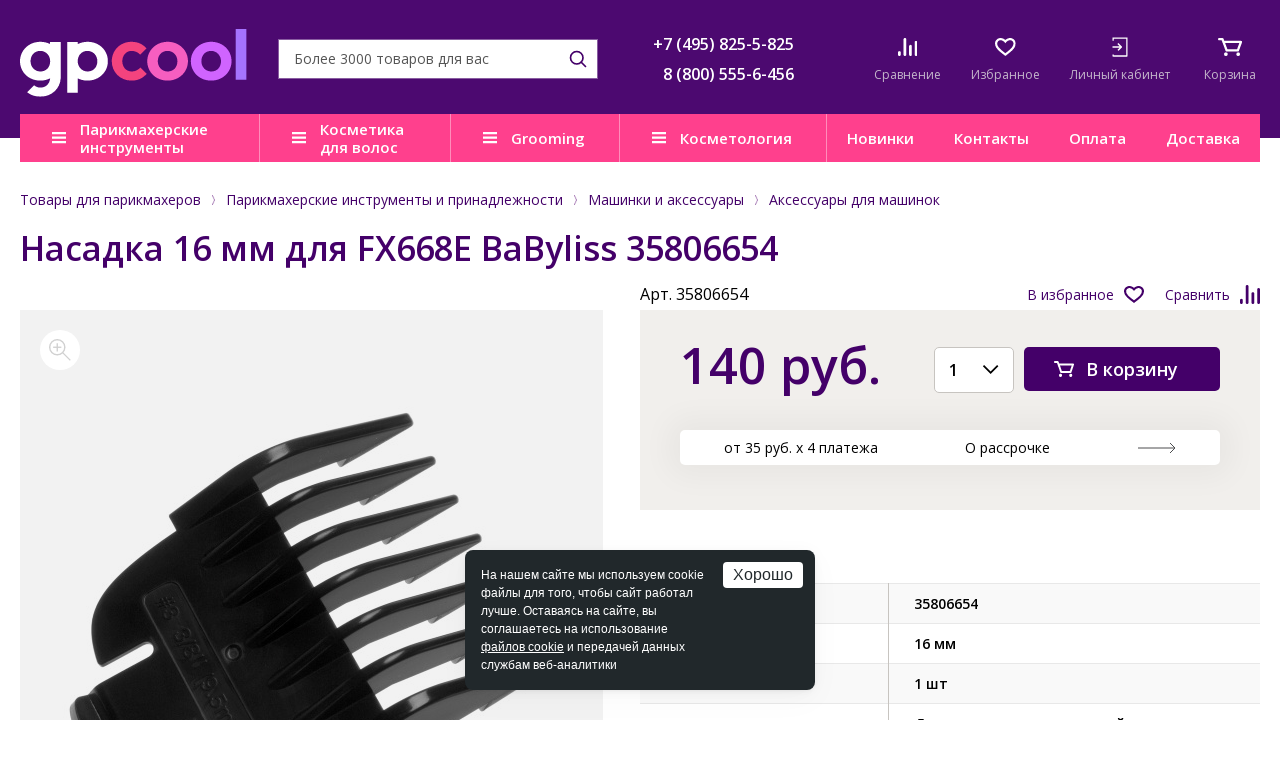

--- FILE ---
content_type: text/html; charset=UTF-8
request_url: https://www.galser-parikmacher.ru/product/nasadka_16_mm_dlya_fx668e_babyliss_35806654/
body_size: 21249
content:
<!DOCTYPE html>
<html lang="ru">

<head>
	<title>Насадка 16 мм для FX668E BaByliss 35806654 купить в Москве. Цена, описание, отзывы.</title>
	<meta http-equiv="Content-Type" content="text/html; charset=UTF-8" />
<meta name="description" content="Насадка 16 мм для FX668E BaByliss 35806654 – характеристики, описание, отзывы, цена. В наличии в Москве. Закажите товар по телефону &#9742; +7(495) 825-5-825 или online. Доставку осуществляем в любой город России!" />
<script data-skip-moving="true">(function(w, d) {var v = w.frameCacheVars = {"CACHE_MODE":"HTMLCACHE","storageBlocks":[],"dynamicBlocks":{"service-message":"d41d8cd98f00","9J9wbd":"bd102a66ba07","IgWGop":"a74a00775ce9","personal-ico-mobile":"86acc7bb2cab","7BAowd":"bb2a791364d4","bHcqHw":"10bf203fc790","personal-ico":"6c1d3e40569c","oLJPsr":"601aef4ae948","qepX1R":"3a58f877b25e","QfHh6Q":"d41d8cd98f00","ipT8SJ":"d41d8cd98f00","uLSPYO":"d41d8cd98f00","CGN681":"d41d8cd98f00","oGPTLv":"d41d8cd98f00","OQ3k9P":"d41d8cd98f00","0w9xn1":"d41d8cd98f00"},"AUTO_UPDATE":true,"AUTO_UPDATE_TTL":0,"version":2};var inv = false;if (v.AUTO_UPDATE === false){if (v.AUTO_UPDATE_TTL && v.AUTO_UPDATE_TTL > 0){var lm = Date.parse(d.lastModified);if (!isNaN(lm)){var td = new Date().getTime();if ((lm + v.AUTO_UPDATE_TTL * 1000) >= td){w.frameRequestStart = false;w.preventAutoUpdate = true;return;}inv = true;}}else{w.frameRequestStart = false;w.preventAutoUpdate = true;return;}}var r = w.XMLHttpRequest ? new XMLHttpRequest() : (w.ActiveXObject ? new w.ActiveXObject("Microsoft.XMLHTTP") : null);if (!r) { return; }w.frameRequestStart = true;var m = v.CACHE_MODE; var l = w.location; var x = new Date().getTime();var q = "?bxrand=" + x + (l.search.length > 0 ? "&" + l.search.substring(1) : "");var u = l.protocol + "//" + l.host + l.pathname + q;r.open("GET", u, true);r.setRequestHeader("BX-ACTION-TYPE", "get_dynamic");r.setRequestHeader("X-Bitrix-Composite", "get_dynamic");r.setRequestHeader("BX-CACHE-MODE", m);r.setRequestHeader("BX-CACHE-BLOCKS", v.dynamicBlocks ? JSON.stringify(v.dynamicBlocks) : "");if (inv){r.setRequestHeader("BX-INVALIDATE-CACHE", "Y");}try { r.setRequestHeader("BX-REF", d.referrer || "");} catch(e) {}if (m === "APPCACHE"){r.setRequestHeader("BX-APPCACHE-PARAMS", JSON.stringify(v.PARAMS));r.setRequestHeader("BX-APPCACHE-URL", v.PAGE_URL ? v.PAGE_URL : "");}r.setRequestHeader("X-Requested-With", 1);r.onreadystatechange = function() {if (r.readyState != 4) { return; }var a = r.getResponseHeader("BX-RAND");var b = w.BX && w.BX.frameCache ? w.BX.frameCache : false;if (a != x || !((r.status >= 200 && r.status < 300) || r.status === 304 || r.status === 1223 || r.status === 0)){var f = {error:true, reason:a!=x?"bad_rand":"bad_status", url:u, xhr:r, status:r.status};if (w.BX && w.BX.ready && b){BX.ready(function() {setTimeout(function(){BX.onCustomEvent("onFrameDataRequestFail", [f]);}, 0);});}w.frameRequestFail = f;return;}if (b){b.onFrameDataReceived(r.responseText);if (!w.frameUpdateInvoked){b.update(false);}w.frameUpdateInvoked = true;}else{w.frameDataString = r.responseText;}};r.send();var p = w.performance;if (p && p.addEventListener && p.getEntries && p.setResourceTimingBufferSize){var e = 'resourcetimingbufferfull';var h = function() {if (w.BX && w.BX.frameCache && w.BX.frameCache.frameDataInserted){p.removeEventListener(e, h);}else {p.setResourceTimingBufferSize(p.getEntries().length + 50);}};p.addEventListener(e, h);}})(window, document);</script>


<link href="/bitrix/css/podeli.bnpl/style.css?172655830538549" type="text/css"  rel="stylesheet" />
<link href="/bitrix/templates/parikmacher/components/bitrix/news.list/top-mess/style.css?1646310205997" type="text/css"  rel="stylesheet" />
<link href="/bitrix/templates/parikmacher/components/bitrix/catalog/catalog/bitrix/catalog.element/.default/partpay/styles.css?17380113793850" type="text/css"  rel="stylesheet" />
<link href="/bitrix/templates/parikmacher/components/bitrix/sale.location.selector.search/catalog/style.css?16255802898015" type="text/css"  rel="stylesheet" />
<link href="/bitrix/templates/parikmacher/css/normalize.css?14567456427849" type="text/css"  data-template-style="true"  rel="stylesheet" />
<link href="/bitrix/templates/parikmacher/css/site.css?1759484205109081" type="text/css"  data-template-style="true"  rel="stylesheet" />
<link href="/bitrix/templates/parikmacher/css/mobile.css?155429916221387" type="text/css"  data-template-style="true"  rel="stylesheet" />
<link href="/bitrix/templates/parikmacher/css/tablet.css?164922457432815" type="text/css"  data-template-style="true"  rel="stylesheet" />
<link href="/bitrix/templates/parikmacher/css/pc_small.css?15360632044901" type="text/css"  data-template-style="true"  rel="stylesheet" />
<link href="/bitrix/templates/parikmacher/css/pc_normal.css?14845543711789" type="text/css"  data-template-style="true"  rel="stylesheet" />
<link href="/bitrix/templates/parikmacher/css/print.css?15264542683122" type="text/css"  data-template-style="true"  rel="stylesheet" />
<link href="/bitrix/templates/parikmacher/css/libs.css?160612946926634" type="text/css"  data-template-style="true"  rel="stylesheet" />
<link href="/bitrix/templates/parikmacher/css/main.css?1763024644112145" type="text/css"  data-template-style="true"  rel="stylesheet" />
<link href="/bitrix/templates/parikmacher/jquery.fly/style.css?16970020603170" type="text/css"  data-template-style="true"  rel="stylesheet" />
<link href="/bitrix/templates/parikmacher/more.css?15429609211015" type="text/css"  data-template-style="true"  rel="stylesheet" />
<link href="/bitrix/templates/parikmacher/css/tooltipster.theme-shadow.css?16061353732507" type="text/css"  data-template-style="true"  rel="stylesheet" />
<link href="/bitrix/templates/parikmacher/nouislider/nouislider.css?15433960035703" type="text/css"  data-template-style="true"  rel="stylesheet" />
<link href="/bitrix/templates/parikmacher/js/owl/assets/owl.carousel.css?15241945304744" type="text/css"  data-template-style="true"  rel="stylesheet" />
<link href="/bitrix/templates/parikmacher/styles.css?173151354252" type="text/css"  data-template-style="true"  rel="stylesheet" />
<link href="/bitrix/templates/parikmacher/template_styles.css?174026305331266" type="text/css"  data-template-style="true"  rel="stylesheet" />
<script>if(!window.BX)window.BX={};if(!window.BX.message)window.BX.message=function(mess){if(typeof mess==='object'){for(let i in mess) {BX.message[i]=mess[i];} return true;}};</script>
<script>(window.BX||top.BX).message({"JS_CORE_LOADING":"Загрузка...","JS_CORE_NO_DATA":"- Нет данных -","JS_CORE_WINDOW_CLOSE":"Закрыть","JS_CORE_WINDOW_EXPAND":"Развернуть","JS_CORE_WINDOW_NARROW":"Свернуть в окно","JS_CORE_WINDOW_SAVE":"Сохранить","JS_CORE_WINDOW_CANCEL":"Отменить","JS_CORE_WINDOW_CONTINUE":"Продолжить","JS_CORE_H":"ч","JS_CORE_M":"м","JS_CORE_S":"с","JSADM_AI_HIDE_EXTRA":"Скрыть лишние","JSADM_AI_ALL_NOTIF":"Показать все","JSADM_AUTH_REQ":"Требуется авторизация!","JS_CORE_WINDOW_AUTH":"Войти","JS_CORE_IMAGE_FULL":"Полный размер"});</script>

<script src="/bitrix/js/main/core/core.js?1758090010511455"></script>

<script>BX.Runtime.registerExtension({"name":"main.core","namespace":"BX","loaded":true});</script>
<script>BX.setJSList(["\/bitrix\/js\/main\/core\/core_ajax.js","\/bitrix\/js\/main\/core\/core_promise.js","\/bitrix\/js\/main\/polyfill\/promise\/js\/promise.js","\/bitrix\/js\/main\/loadext\/loadext.js","\/bitrix\/js\/main\/loadext\/extension.js","\/bitrix\/js\/main\/polyfill\/promise\/js\/promise.js","\/bitrix\/js\/main\/polyfill\/find\/js\/find.js","\/bitrix\/js\/main\/polyfill\/includes\/js\/includes.js","\/bitrix\/js\/main\/polyfill\/matches\/js\/matches.js","\/bitrix\/js\/ui\/polyfill\/closest\/js\/closest.js","\/bitrix\/js\/main\/polyfill\/fill\/main.polyfill.fill.js","\/bitrix\/js\/main\/polyfill\/find\/js\/find.js","\/bitrix\/js\/main\/polyfill\/matches\/js\/matches.js","\/bitrix\/js\/main\/polyfill\/core\/dist\/polyfill.bundle.js","\/bitrix\/js\/main\/core\/core.js","\/bitrix\/js\/main\/polyfill\/intersectionobserver\/js\/intersectionobserver.js","\/bitrix\/js\/main\/lazyload\/dist\/lazyload.bundle.js","\/bitrix\/js\/main\/polyfill\/core\/dist\/polyfill.bundle.js","\/bitrix\/js\/main\/parambag\/dist\/parambag.bundle.js"]);
</script>
<script>BX.Runtime.registerExtension({"name":"ui.dexie","namespace":"BX.DexieExport","loaded":true});</script>
<script>BX.Runtime.registerExtension({"name":"ls","namespace":"window","loaded":true});</script>
<script>BX.Runtime.registerExtension({"name":"fx","namespace":"window","loaded":true});</script>
<script>BX.Runtime.registerExtension({"name":"fc","namespace":"window","loaded":true});</script>
<script>BX.Runtime.registerExtension({"name":"podeli_bnpl_frontend","namespace":"window","loaded":true});</script>
<script>(window.BX||top.BX).message({"LANGUAGE_ID":"ru","FORMAT_DATE":"DD.MM.YYYY","FORMAT_DATETIME":"DD.MM.YYYY HH:MI:SS","COOKIE_PREFIX":"BITRIX_SM","SERVER_TZ_OFFSET":"10800","UTF_MODE":"Y","SITE_ID":"gp","SITE_DIR":"\/"});</script>


<script src="/bitrix/js/ui/dexie/dist/dexie.bundle.js?1758089982218847"></script>
<script src="/bitrix/js/main/core/core_ls.js?17580899224201"></script>
<script src="/bitrix/js/main/core/core_fx.js?159067288016888"></script>
<script src="/bitrix/js/main/core/core_frame_cache.js?175808997916945"></script>
<script src="/bitrix/js/abricos/fonts9203.js?1654771207104"></script>
<script src="/bitrix/js/podeli.bnpl/script.js?172655830598101"></script>
<link rel="stylesheet" type="text/css" href="/bitrix/themes/pxpseo/pixelplus.seo.css">



<script src="/bitrix/templates/parikmacher/js/jquery-3.2.1.min.js?152665830086901"></script>
<script src="/bitrix/templates/parikmacher/js/inputmask.min.js?1590059632192284"></script>
<script src="/bitrix/templates/parikmacher/js/jquery.cookie.js?13986292353121"></script>
<script src="/bitrix/templates/parikmacher/js/wNumb.js?15186185068785"></script>
<script src="/bitrix/templates/parikmacher/nouislider/nouislider.js?1686734676103435"></script>
<script src="/bitrix/templates/parikmacher/js/owl/owl.carousel.min.js?152419453044342"></script>
<script src="/bitrix/templates/parikmacher/js/libs.js?1707485583332012"></script>
<script src="/bitrix/templates/parikmacher/js/main.js?173876386512147"></script>
<script src="/bitrix/templates/parikmacher/jquery.fly/script.js?17424824383993"></script>
<script src="/bitrix/templates/parikmacher/js/functions.js?176284603347654"></script>
<script src="/bitrix/templates/parikmacher/js/logic.js?169660198419211"></script>
<script src="/bitrix/templates/parikmacher/js/youtube_lazy.js?15868696251705"></script>
<script src="/bitrix/templates/parikmacher/js/jquery.touchSwipe.min.js?153718561920384"></script>
<script src="/bitrix/templates/parikmacher/components/bitrix/catalog.compare.list/compare/script.js?1545897771266"></script>
<script src="/bitrix/templates/parikmacher/components/bitrix/sale.basket.basket.small/.default/script.js?1545897728242"></script>
<script src="/bitrix/templates/parikmacher/components/bitrix/catalog/catalog/bitrix/catalog.element/.default/script.js?17581188333168"></script>
<script src="/bitrix/templates/parikmacher/components/bitrix/catalog/catalog/bitrix/catalog.element/.default/partpay/script.js?1737494392724"></script>
<script src="/bitrix/templates/parikmacher/components/bitrix/sale.location.selector.search/catalog/script.js?167634873015843"></script>

	            <script>glob('[base64]/[base64]')</script>

    	<meta name="viewport" content="width=device-width, initial-scale=1, maximum-scale=1, user-scalable=no">
	<meta name="SKYPE_TOOLBAR" content="SKYPE_TOOLBAR_PARSER_COMPATIBLE">
	<meta name="format-detection" content="telephone=no">
	<link rel="shortcut icon" href="/favicon.ico">
	<link href="https://fonts.googleapis.com/css?family=Open+Sans:300,400,600,700&subset=latin,cyrillic" rel="stylesheet">

    <!--[if gte IE 9]><style type="text/css">.gradient { filter: none; }</style><![endif]-->
	<!--[if lt IE 9]>
	<script src="/js/html5.min.js"></script>
	<![endif]-->

	

		<link rel="canonical" href="https://www.galser-parikmacher.ru/product/nasadka_16_mm_dlya_fx668e_babyliss_35806654/" />
	
			<!-- BEGIN JIVOSITE CODE {literal} -->
		<script type='text/javascript'>
		(function(){ var widget_id = 'ZJAnaHJEay';var d=document;var w=window;function l(){var s = document.createElement('script'); s.type = 'text/javascript'; s.async = true;s.src = '//code.jivosite.com/script/widget/'+widget_id; var ss = document.getElementsByTagName('script')[0]; ss.parentNode.insertBefore(s, ss);}if(d.readyState=='complete'){l();}else{if(w.attachEvent){w.attachEvent('onload',l);}else{w.addEventListener('load',l,false);}}})();
		</script>
		<!-- {/literal} END JIVOSITE CODE -->
		
	</head>

<body class="">
		

	
	<div id="bxdynamic_service-message_start" style="display:none"></div><div id="bxdynamic_service-message_end" style="display:none"></div>	

	<!--мобильное меню-->
	<div class="mobile-menu">
		<div class="mobile-menu__inner">
			<div class="mobile-menu__icons">
	<a href="/catalog/compare/" class="mobile-menu__icon mobile-menu__icons--compare">
	<div class="mobile-menu__icon-img">
		<img src="/bitrix/templates/parikmacher/images/ico/compare.svg" alt="">
		<div id="bxdynamic_9J9wbd_start" style="display:none"></div>			<div class="mobile-menu__icon-number header-compare-count"></div>
		<div id="bxdynamic_9J9wbd_end" style="display:none"></div>	</div>
	<div class="mobile-menu__icon-text">Сравнение</div>
</a>	<a href="/catalog/favorites/" class="mobile-menu__icon mobile-menu__icons--favourites">
	<div class="mobile-menu__icon-img">
		<img src="/bitrix/templates/parikmacher/images/ico/favourites.svg" alt="">
		<div id="bxdynamic_IgWGop_start" style="display:none"></div>			<div class="mobile-menu__icon-number header-favourites-count"></div>
		<div id="bxdynamic_IgWGop_end" style="display:none"></div>	</div>
	<div class="mobile-menu__icon-text">Избранное</div>
</a>		
	<div id="bxdynamic_personal-ico-mobile_start" style="display:none"></div>		<a href="/personal/" class="mobile-menu__icon mobile-menu__icons--enter login" onclick="return flyAjax('/personal/auth.php')">
			<div class="mobile-menu__icon-img">
				<img src="/bitrix/templates/parikmacher/images/ico/enter.svg" alt="">
			</div>
			<div class="mobile-menu__icon-text">Личный кабинет</div>
		</a>								
	<div id="bxdynamic_personal-ico-mobile_end" style="display:none"></div>		
</div>

<div class="mobile-menu__wrap">
									<div class="mobile-menu__parent">
			<div class="mobile-menu__parent-title">Парикмахерские инструменты и принадлежности</div>
			<div class="mobile-menu__child">
				<a href="/catalog/parikmakherskie_instrumenty_i_prinadlezhnosti/" class="mobile-menu__link">В раздел</a>
										<a href="/catalog/feny_i_aksessuary/" class="mobile-menu__link">Фены и аксессуары</a>
										<a href="/catalog/shchiptsy_i_ployki/" class="mobile-menu__link">Щипцы и плойки</a>
										<a href="/catalog/mashinki_i_aksessuary/" class="mobile-menu__link">Машинки и аксессуары</a>
										<a href="/catalog/prochie_aksessuary/" class="mobile-menu__link">Прочие аксессуары</a>
										<a href="/catalog/instrumenty_dlya_manikyura_i_pedikyura/" class="mobile-menu__link">Инструменты для маникюра и педикюра</a>
										<a href="/catalog/makiyazhnye_prinadlezhnosti/" class="mobile-menu__link">Макияжные принадлежности</a>
										<a href="/catalog/rascheski_i_brashingi/" class="mobile-menu__link">Расчески и брашинги</a>
										<a href="/catalog/manekeny_dlya_prichesok/" class="mobile-menu__link">Манекены для причесок</a>
										<a href="/catalog/bigudi_i_koklyushki/" class="mobile-menu__link">Бигуди и коклюшки</a>
										<a href="/catalog/nozhnitsy_i_britvy/" class="mobile-menu__link">Ножницы и бритвы</a>
										<a href="/catalog/setochki_i_shapochki_dlya_volos/" class="mobile-menu__link">Сеточки и шапочки для волос</a>
										<a href="/catalog/shpilki_nevidimki_zazhimy/" class="mobile-menu__link">Шпильки, невидимки, зажимы</a>
										<a href="/catalog/valiki_i_rezinki6098/" class="mobile-menu__link">Валики и резинки</a>
										<a href="/catalog/raspyliteli_misochki_mernye_stakanchiki/" class="mobile-menu__link">Распылители, мисочки, мерные стаканчики</a>
										<a href="/catalog/kisti_dlya_volos/" class="mobile-menu__link">Кисти для волос</a>
										<a href="/catalog/soputstvuyushchie_tovary_dlya_parikmakherov/" class="mobile-menu__link">Сопутствующие товары для парикмахеров</a>
										<a href="/catalog/raskhodnye_materialy_dlya_parikmakherov/" class="mobile-menu__link">Расходные материалы для парикмахеров</a>
										<a href="/catalog/chemodany_sumki_chekhly/" class="mobile-menu__link">Чемоданы, сумки, чехлы</a>
										<a href="/catalog/penyuary_peleriny_fartuki/" class="mobile-menu__link">Пеньюары, пелерины, фартуки</a>
					</div></div>
								<div class="mobile-menu__parent">
			<div class="mobile-menu__parent-title">Косметика для волос</div>
			<div class="mobile-menu__child">
				<a href="/catalog/kosmetika_dlya_volos/" class="mobile-menu__link">В раздел</a>
										<a href="/catalog/kosmetika_dlya_litsa_volos_i_kozhi_golovy_sinesia/" class="mobile-menu__link">Косметика для лица, волос и кожи головы SINESIA</a>
										<a href="/catalog/kosmetika_dlya_volos_dewal_cosmetics/" class="mobile-menu__link">Косметика для волос DEWAL COSMETICS</a>
										<a href="/catalog/kosmetika_dlya_volos_alfaparf_milano_professional/" class="mobile-menu__link">Косметика для волос ALFAPARF MILANO PROFESSIONAL</a>
										<a href="/catalog/kosmetika_dlya_volos_benvoleo/" class="mobile-menu__link">Косметика для волос BENVOLEO</a>
										<a href="/catalog/kosmetika_dlya_volos_yellow/" class="mobile-menu__link">Косметика для волос YELLOW PROFESSIONAL</a>
										<a href="/catalog/kosmetika_dlya_volos_il_salone_milano/" class="mobile-menu__link">Косметика для волос IL SALONE MILANO</a>
					</div></div>
								<div class="mobile-menu__parent">
			<div class="mobile-menu__parent-title">Груминг</div>
			<div class="mobile-menu__child">
				<a href="/catalog/gruming/" class="mobile-menu__link">В раздел</a>
										<a href="/catalog/for-dog/" class="mobile-menu__link">Для собак</a>
										<a href="/catalog/for-cat/" class="mobile-menu__link">Для кошек</a>
										<a href="/catalog/nozhnitsy_dlya_gruminga/" class="mobile-menu__link">Ножницы для груминга</a>
										<a href="/catalog/shchyetki_i_raschyeski_dlya_zhivotnykh/" class="mobile-menu__link">Щётки и расчёски для животных</a>
										<a href="/catalog/aksessuary_dlya_ukhoda_za_kogtyami/" class="mobile-menu__link">Аксессуары для ухода за когтями</a>
										<a href="/catalog/elektropribory_dlya_ukhoda_za_zhivotnymi/" class="mobile-menu__link">Электроприборы для ухода за животными</a>
					</div></div>
								<div class="mobile-menu__parent">
			<div class="mobile-menu__parent-title">Косметология</div>
			<div class="mobile-menu__child">
				<a href="/catalog/kosmetologiya_ten_science/" class="mobile-menu__link">В раздел</a>
										<a href="/catalog/age_lumina/" class="mobile-menu__link">AGE LUMINA</a>
										<a href="/catalog/age_stellar/" class="mobile-menu__link">AGE STELLAR</a>
										<a href="/catalog/fill_regen/" class="mobile-menu__link">FILL REGEN</a>
										<a href="/catalog/face_defence/" class="mobile-menu__link">FACE DEFENCE</a>
										<a href="/catalog/face_essentials/" class="mobile-menu__link">FACE ESSENTIALS</a>
										<a href="/catalog/essential_oils/" class="mobile-menu__link">ESSENTIAL OILS</a>
										<a href="/catalog/hydra_magnetic/" class="mobile-menu__link">HYDRA MAGNETIC</a>
					</div></div>
									<a href="/present/" class="mobile-menu__link">Презентации</a>
						<a href="/catalog/gifts/" class="mobile-menu__link">Подарки</a>
							<a href="/present/" class="mobile-menu__link">Новинки</a>
							<a href="/contacts/" class="mobile-menu__link">Контакты</a>
							<a href="/help/warranty/moscow/" class="mobile-menu__link">Гарантия</a>
							<a href="/help/payment/" class="mobile-menu__link">Оплата</a>
							<a href="/help/delivery/" class="mobile-menu__link">Доставка</a>
							<a href="/faq/" class="mobile-menu__link">Часто задаваемые вопросы</a>
		
</div>

<div class="mobile-menu__phones">
	<a class="mobile-menu__phones-item" href="tel:+7 (495) 825-5-825">+7 (495) 825-5-825</a>
	<a class="mobile-menu__phones-item" href="tel:8 (800) 555-6-456">8 (800) 555-6-456</a>			
</div>		</div>
	</div>

	<!--мобильный поиск-->
	<div class="mobile-search">
		<div class="mobile-search__inner">
			<span class="mobile-search__form-close">close</span>
							<form action="/search/" method="get" id="" class="mobile-search__form search">
					<input type="text" name="q" class="mobile-search__form-input">
					<button type="submit" class="mobile-search__form-btn">search</button>
				</form>
				<div class="header-search-result"></div>
					</div>
	</div>

	<!--шапка-->
    <div class="header fixedHeader">
		<div class="header-info">
			<div class="wrap">
				<a class="logo" href="/">
					<img src="/bitrix/templates/parikmacher/images/ico/logo0.svg" alt="">
				</a>

				<div class="header-info__wrap">	
					<form method="get" action="/search/" class="header-info__search search">
						<input type="text" name="q" autocomplete="off" placeholder="Более 3000 товаров для вас">
						<button type="submit"></button>
						<div class="header-search-result header-search-popup"></div>				
					</form>
					<div class="header-info__phones">
						<div class="header-info__phones-item">
	<a href="tel:+7 (495) 825-5-825">+7 (495) 825-5-825</a>
</div>
<div class="header-info__phones-item">
	<a href="tel:8 (800) 555-6-456">8 (800) 555-6-456</a>
</div>				
					</div>
					
					<div class="header-info__icons">
						<div class="wrap-header-info__icos">
							<span class="header-info__ico-search"></span>
							<a href="/catalog/compare/" class="header-info__ico header-info__ico--compare">
	<div class="header-info__ico-img">
		<img src="/bitrix/templates/parikmacher/images/ico/compare.svg" alt="">
		<div id="bxdynamic_7BAowd_start" style="display:none"></div>			<div class="header-info__ico-number header-compare-count"></div>
		<div id="bxdynamic_7BAowd_end" style="display:none"></div>	</div>
	<div class="header-info__ico-text">Сравнение</div>
</a>

							<a href="/catalog/favorites/" class="header-info__ico header-info__ico--favourites">
	<div class="header-info__ico-img">
		<img src="/bitrix/templates/parikmacher/images/ico/favourites.svg" alt="">
		<div id="bxdynamic_bHcqHw_start" style="display:none"></div>			<div class="header-info__ico-number header-favourites-count"></div>
		<div id="bxdynamic_bHcqHw_end" style="display:none"></div>	</div>
	<div class="header-info__ico-text">Избранное</div>
</a>
							<div id="bxdynamic_personal-ico_start" style="display:none"></div>								<a href="/personal/" class="header-info__ico header-info__ico--enter" onclick="return flyAjax('/personal/auth.php')">
									<div class="header-info__ico-img">
										<img src="/bitrix/templates/parikmacher/images/ico/enter.svg" alt="">
									</div>
									<div class="header-info__ico-text">Личный кабинет</div>
								</a>								
							<div id="bxdynamic_personal-ico_end" style="display:none"></div>
							<div id="header-small-basket">
								<a href="/personal/cart/" class="header-info__ico">
	<div class="header-info__ico-img">
		<img src="/bitrix/templates/parikmacher/images/ico/cart.svg" alt="">
		<div id="bxdynamic_oLJPsr_start" style="display:none"></div>			<div class="header-info__ico-number header-cart-quantity"></div>
		<div id="bxdynamic_oLJPsr_end" style="display:none"></div>	</div>
	<div class="header-info__ico-text">Корзина</div>
</a>
							</div>
						</div>
						<div class="header-info__hamburger"></div>
					</div>
				</div>
			</div>
		</div>
		<div class="header-menu">
			<div class="wrap">
				<div class="header-menu__inner">
					<div class="header-menu__lists">
						
	<div class="header-menu__lists-item open-catalog-menu" data-target="catalog-submenu">
		<a href="/catalog/parikmakherskie_instrumenty_i_prinadlezhnosti/" class="header-menu__lists-title">Парикмахерские инструменты</a>
			</div>
	<div class="header-menu__lists-item">
		<a href="/catalog/kosmetika_dlya_volos/" class="header-menu__lists-title">Косметика для волос</a>
					<div class="header-menu__dd-menu">
				<ul class="header-menu__dd-menu__links2">
											<li class="section-kosmetika_dlya_litsa_volos_i_kozhi_golovy_sinesia">
							<a href="/catalog/kosmetika_dlya_litsa_volos_i_kozhi_golovy_sinesia/">
																	<span class="header-menu__dd-menu__icon"><img src="/upload/uf/cd0/mwy214j2n4cps8r9jnes5w8evvmau7ty.png" alt="Косметика для лица, волос и кожи головы SINESIA" /></span>
															
								Косметика для лица, волос и кожи головы SINESIA							</a>
															<ul class="header-menu__dd-menu__links2sub">
																			<li><a href="/catalog/take_a_nap/">TAKE A NAP</a></li>
																			<li><a href="/catalog/beauty_cuddles/">BEAUTY CUDDLES</a></li>
																			<li><a href="/catalog/biotic_formulas/">BIOTIC FORMULAS</a></li>
																			<li><a href="/catalog/waterless_beauty/">WATERLESS BEAUTY</a></li>
																			<li><a href="/catalog/super_drops/">SUPER DROPS</a></li>
																			<li><a href="/catalog/cool_beauty/">COOL BEAUTY</a></li>
																	</ul>
														
						</li>
											<li class="section-kosmetika_dlya_volos_dewal_cosmetics">
							<a href="/catalog/kosmetika_dlya_volos_dewal_cosmetics/">
																	<span class="header-menu__dd-menu__icon"><img src="/upload/uf/505/pg62ct2uitwp9yvlq6l1ebunq249eihq.png" alt="Косметика для волос DEWAL COSMETICS" /></span>
															
								Косметика для волос DEWAL COSMETICS							</a>
															<ul class="header-menu__dd-menu__links2sub">
																			<li><a href="/catalog/aksessuary/">Аксессуары DEWAL COSMETICS</a></li>
																			<li><a href="/catalog/okrashivanie_2/">Окрашивание DEWAL COSMETICS</a></li>
																			<li><a href="/catalog/stayling_2/">Стайлинг DEWAL COSMETICS</a></li>
																			<li><a href="/catalog/ukhod_za_volosami_2/">Уход за волосами DEWAL COSMETICS</a></li>
																	</ul>
														
						</li>
											<li class="section-kosmetika_dlya_volos_alfaparf_milano_professional">
							<a href="/catalog/kosmetika_dlya_volos_alfaparf_milano_professional/">
																	<span class="header-menu__dd-menu__icon"><img src="/upload/uf/cf5/okoopmii6yznb1sw93zh0x5ndlj6299o.png" alt="Косметика для волос ALFAPARF MILANO PROFESSIONAL" /></span>
															
								Косметика для волос ALFAPARF MILANO PROFESSIONAL							</a>
															<ul class="header-menu__dd-menu__links2sub">
																			<li><a href="/catalog/tsvet/">Окрашивание ALFAPARF MILANO PROFESSIONAL</a></li>
																			<li><a href="/catalog/transformatsiya_formy/">Трансформация формы</a></li>
																			<li><a href="/catalog/stayling_1/">Стайлинг ALFAPARF MILANO PROFESSIONAL</a></li>
																			<li><a href="/catalog/ukhod_za_volosami_1/">Уход</a></li>
																	</ul>
														
						</li>
											<li class="section-kosmetika_dlya_volos_benvoleo">
							<a href="/catalog/kosmetika_dlya_volos_benvoleo/">
																	<span class="header-menu__dd-menu__icon"><img src="/upload/uf/c7d/iu3sdhw3u7dffm4sxkc268d1dxkeseta.png" alt="Косметика для волос BENVOLEO" /></span>
															
								Косметика для волос BENVOLEO							</a>
															<ul class="header-menu__dd-menu__links2sub">
																			<li><a href="/catalog/daily/">DAILY</a></li>
																			<li><a href="/catalog/glossy/">GLOSSY</a></li>
																			<li><a href="/catalog/hydration/">HYDRATION</a></li>
																			<li><a href="/catalog/recovery/">RECOVERY</a></li>
																			<li><a href="/catalog/leave_in_refresh/">LEAVE-IN & REFRESH</a></li>
																			<li><a href="/catalog/shot/">SHOT</a></li>
																			<li><a href="/catalog/aksessuary_1/">Аксессуары BENVOLEO</a></li>
																	</ul>
														
						</li>
											<li class="section-kosmetika_dlya_volos_yellow">
							<a href="/catalog/kosmetika_dlya_volos_yellow/">
																	<span class="header-menu__dd-menu__icon"><img src="/upload/uf/e48/m26wnpy2296bw3enxgtfm2agqph4ea57.png" alt="Косметика для волос YELLOW PROFESSIONAL" /></span>
															
								Косметика для волос YELLOW PROFESSIONAL							</a>
															<ul class="header-menu__dd-menu__links2sub">
																			<li><a href="/catalog/stayling/">Стайлинг YELLOW PROFESSIONAL</a></li>
																			<li><a href="/catalog/okrashivanie_3/">Техническая группа</a></li>
																			<li><a href="/catalog/ukhod_za_volosami/">Уход за волосами YELLOW PROFESSIONAL</a></li>
																	</ul>
														
						</li>
											<li class="section-kosmetika_dlya_volos_il_salone_milano">
							<a href="/catalog/kosmetika_dlya_volos_il_salone_milano/">
																	<span class="header-menu__dd-menu__icon"><img src="/upload/uf/5d4/21m49xssl04y7cjy4we2qf785kb2sj1i.png" alt="Косметика для волос IL SALONE MILANO" /></span>
															
								Косметика IL SALONE MILANO							</a>
															<ul class="header-menu__dd-menu__links2sub">
																			<li><a href="/catalog/okrashivanie_1/">Окрашивание</a></li>
																			<li><a href="/catalog/ukhody/">Уходы</a></li>
																	</ul>
														
						</li>
									</ul>
							</div>
			</div>
	<div class="header-menu__lists-item" data-target="grooming-submenu">
		<a href="/catalog/gruming/" class="header-menu__lists-title">Grooming</a>
					<div class="header-menu__dd-menu">
				<ul class="header-menu__dd-menu__links2">
											<li class="section-for-dog">
							<a href="/catalog/for-dog/">
																	<span class="header-menu__dd-menu__icon"><img src="/upload/uf/351/cnyhfdchlyil654e85gb0tkhfxi5fpnx.svg" alt="Для собак" /></span>
															
								Для собак							</a>
															<ul class="header-menu__dd-menu__links2sub">
																			<li><a href="/catalog/nozhnitsy-for-dog/">Ножницы</a></li>
																			<li><a href="/catalog/shchyetki-i-raschyeski-for-dog/">Щётки и расчёски</a></li>
																			<li><a href="/catalog/kogterezy-for-dog/">Когтерезы</a></li>
																			<li><a href="/catalog/mashinki_dlya_strizhki_dog/">Машинки для стрижки</a></li>
																			<li><a href="/catalog/aksessuary_k_mashinkam_dog/">Аксессуары к машинкам</a></li>
																			<li><a href="/catalog/ukhod_za_kogtyami_dog/">Уход за когтями</a></li>
																	</ul>
														
						</li>
											<li class="section-for-cat">
							<a href="/catalog/for-cat/">
																	<span class="header-menu__dd-menu__icon"><img src="/upload/uf/9c1/uolnuhgqxpu4g0cuofxvlig0x5uzkncb.svg" alt="Для кошек" /></span>
															
								Для кошек							</a>
															<ul class="header-menu__dd-menu__links2sub">
																			<li><a href="/catalog/nozhnitsy-for-cat/">Ножницы</a></li>
																			<li><a href="/catalog/shchyetki-i-raschyeski-for-cat/">Щётки и расчёски</a></li>
																			<li><a href="/catalog/kogterezy-for-cat/">Когтерезы</a></li>
																			<li><a href="/catalog/mashinki_dlya_strizhki_cat/">Машинки для стрижки</a></li>
																			<li><a href="/catalog/aksessuary_k_mashinkam_cat/">Аксессуары к машинкам</a></li>
																			<li><a href="/catalog/ukhod_za_kogtyami_cat/">Уход за когтями</a></li>
																	</ul>
														
						</li>
											<li class="section-nozhnitsy_dlya_gruminga">
							<a href="/catalog/nozhnitsy_dlya_gruminga/">
															
								Ножницы для груминга							</a>
															<ul class="header-menu__dd-menu__links2sub">
																			<li><a href="/catalog/nozhnitsy_pryamye_1/">Ножницы прямые</a></li>
																			<li><a href="/catalog/nozhnitsy_filirovochnye/">Ножницы филировочные</a></li>
																			<li><a href="/catalog/nozhnitsy_shankernye/">Ножницы шанкерные</a></li>
																			<li><a href="/catalog/nozhnitsy_izognutye/">Ножницы изогнутые</a></li>
																	</ul>
														
						</li>
											<li class="section-shchyetki_i_raschyeski_dlya_zhivotnykh">
							<a href="/catalog/shchyetki_i_raschyeski_dlya_zhivotnykh/">
															
								Щётки и расчёски для животных							</a>
															<ul class="header-menu__dd-menu__links2sub">
																			<li><a href="/catalog/shchyetki_dlya_zhivotnykh_1/">Щётки для животных</a></li>
																			<li><a href="/catalog/raschyeski_dlya_zhivotnykh/">Расчёски для животных</a></li>
																			<li><a href="/catalog/pukhodyerki/">Пуходёрки</a></li>
																	</ul>
														
						</li>
											<li class="section-aksessuary_dlya_ukhoda_za_kogtyami">
							<a href="/catalog/aksessuary_dlya_ukhoda_za_kogtyami/">
															
								Аксессуары для ухода за когтями							</a>
															<ul class="header-menu__dd-menu__links2sub">
																			<li><a href="/catalog/kogterezy/">Когтерезы</a></li>
																	</ul>
														
						</li>
											<li class="section-elektropribory_dlya_ukhoda_za_zhivotnymi">
							<a href="/catalog/elektropribory_dlya_ukhoda_za_zhivotnymi/">
															
								Электроприборы для ухода за животными							</a>
														
						</li>
									</ul>
							</div>
			</div>
	<div class="header-menu__lists-item">
		<a href="/catalog/kosmetologiya_ten_science/" class="header-menu__lists-title">Косметология</a>
					<div class="header-menu__dd-menu">
				<ul class="header-menu__dd-menu__links2">
											<li class="section-age_lumina">
							<a href="/catalog/age_lumina/">
															
								AGE LUMINA							</a>
														
						</li>
											<li class="section-age_stellar">
							<a href="/catalog/age_stellar/">
															
								AGE STELLAR							</a>
														
						</li>
											<li class="section-fill_regen">
							<a href="/catalog/fill_regen/">
															
								FILL REGEN							</a>
														
						</li>
											<li class="section-face_defence">
							<a href="/catalog/face_defence/">
															
								FACE DEFENCE							</a>
														
						</li>
											<li class="section-face_essentials">
							<a href="/catalog/face_essentials/">
															
								FACE ESSENTIALS							</a>
														
						</li>
											<li class="section-essential_oils">
							<a href="/catalog/essential_oils/">
															
								ESSENTIAL OILS							</a>
														
						</li>
											<li class="section-hydra_magnetic">
							<a href="/catalog/hydra_magnetic/">
															
								HYDRA MAGNETIC							</a>
														
						</li>
									</ul>
							</div>
			</div>
					
					</div>
					<div class="header-menu__btns">
						

		<a class="header-menu__btn" href="/present/">Новинки</a>	
		<a class="header-menu__btn" href="/contacts/">Контакты</a>	
		<a class="header-menu__btn mobile-only" href="/help/warranty/moscow/">Гарантия</a>	
		<a class="header-menu__btn" href="/help/payment/">Оплата</a>	
		<a class="header-menu__btn" href="/help/delivery/">Доставка</a>	
		<a class="header-menu__btn mobile-only" href="/faq/">Часто задаваемые вопросы</a>	
					
					</div>
				</div>
				<div class="header-menu__catalog-menu" id="catalog-submenu">
	<div class="header-menu__catalog-menu__item">
					<ul class="header-menu__catalog-menu__item-block" style="background-image: url(/bitrix/templates/parikmacher/components/bitrix/catalog.section.list/header-subsections/images/sets.svg)">
				<li>
					<a class="header-menu__catalog-menu__item-block__title" href="/sets/">Наборы для парикмахеров</a>
				</li>
			</ul>
			
		
																						<ul class="header-menu__catalog-menu__item-block" style="background-image: url(/upload/uf/2db/k0yf8jqrcen2fnef2iatxb242ovh06st.png)">
								<li>
					<a class="header-menu__catalog-menu__item-block__title" href="/catalog/feny_i_aksessuary/">Фены и аксессуары</a>
				</li>
																									<li>
					<a class="header-menu__catalog-menu__item-block__link" href="/catalog/feny_dlya_volos/">Фены для волос</a>&nbsp;<span class="toogle"></span>
					<ul>
																					<li>
					<a class="header-menu__catalog-menu__item-block__link" href="/catalog/professionalnye_feny/">Профессиональные фены</a>
				</li>			
																					<li>
					<a class="header-menu__catalog-menu__item-block__link" href="/catalog/feny_s_dvumya_nasadkami/">Фены с двумя насадками</a>
				</li>			
																					<li>
					<a class="header-menu__catalog-menu__item-block__link" href="/catalog/feny_s_ionizatsiey/">Фены с ионизацией</a>
				</li>			
																					<li>
					<a class="header-menu__catalog-menu__item-block__link" href="/catalog/professionalnye_feny_babyliss/">Профессиональные фены BaByliss</a>
				</li>			
																					<li>
					<a class="header-menu__catalog-menu__item-block__link" href="/catalog/dorozhnye_feny/">Дорожные фены</a>
				</li>			
																					<li>
					<a class="header-menu__catalog-menu__item-block__link" href="/catalog/feny_dlya_sushki_volos/">Фены для сушки волос</a>
				</li>			
																					<li>
					<a class="header-menu__catalog-menu__item-block__link" href="/catalog/dlya_sushki_volos/">Для сушки волос</a>
				</li>			
																					<li>
					<a class="header-menu__catalog-menu__item-block__link" href="/catalog/fen_shchyetki/">Фен-щётки</a>
				</li>			
																					<li>
					<a class="header-menu__catalog-menu__item-block__link" href="/catalog/feny_dlya_korotkikh_volos/">Фены для коротких волос</a>
				</li>			
																					<li>
					<a class="header-menu__catalog-menu__item-block__link" href="/catalog/bytovye_professionalnye_feny_/">Бытовые  профессиональные фены </a>
				</li>			
																					<li>
					<a class="header-menu__catalog-menu__item-block__link" href="/catalog/bytovye_feny_dlya_volos/">Бытовые  фены для волос</a>
				</li>			
																					<li>
					<a class="header-menu__catalog-menu__item-block__link" href="/catalog/byudzhetnye_professionalnye_feny_/">Бюджетные профессиональные фены </a>
				</li>			
																					<li>
					<a class="header-menu__catalog-menu__item-block__link" href="/catalog/byudzhetnye_feny_dlya_volos/">Бюджетные фены для волос</a>
				</li>			
																					<li>
					<a class="header-menu__catalog-menu__item-block__link" href="/catalog/kompaktnye_professionalnye_feny_/">Компактные профессиональные фены </a>
				</li>			
																					<li>
					<a class="header-menu__catalog-menu__item-block__link" href="/catalog/kompaktnye_feny_dlya_volos/">Компактные фены для волос</a>
				</li>			
																					<li>
					<a class="header-menu__catalog-menu__item-block__link" href="/catalog/legkie_professionalnye_feny_/">Легкие  профессиональные фены </a>
				</li>			
																					<li>
					<a class="header-menu__catalog-menu__item-block__link" href="/catalog/malenkie_skladnye_feny/">Маленькие складные фены</a>
				</li>			
																					<li>
					<a class="header-menu__catalog-menu__item-block__link" href="/catalog/moshchnye_professionalnye_feny_/">Мощные профессиональные фены </a>
				</li>			
																					<li>
					<a class="header-menu__catalog-menu__item-block__link" href="/catalog/parikmakherskie_feny_dlya_volos/">Парикмахерские  фены для волос</a>
				</li>			
																					<li>
					<a class="header-menu__catalog-menu__item-block__link" href="/catalog/professionalnye_feny_dlya_parikmakherov/">Профессиональные фены для парикмахеров</a>
				</li>			
																					<li>
					<a class="header-menu__catalog-menu__item-block__link" href="/catalog/professionalnye_feny_s_nasadkami/">Профессиональные фены с насадками</a>
				</li>			
																					<li>
					<a class="header-menu__catalog-menu__item-block__link" href="/catalog/skladnye_feny/">Складные фены</a>
				</li>			
																					<li>
					<a class="header-menu__catalog-menu__item-block__link" href="/catalog/fen_shchyetki_dlya_obema/">Фен щётки для объема</a>
				</li>			
																					<li>
					<a class="header-menu__catalog-menu__item-block__link" href="/catalog/feny_dlya_obema_volos/">Фены для объема  волос</a>
				</li>			
																					<li>
					<a class="header-menu__catalog-menu__item-block__link" href="/catalog/feny_dorozhnye_skladnye/">Фены дорожные складные</a>
				</li>			
																					<li>
					<a class="header-menu__catalog-menu__item-block__link" href="/catalog/feny_malenkie_dorozhnye/">Фены маленькие  дорожные</a>
				</li>			
																					<li>
					<a class="header-menu__catalog-menu__item-block__link" href="/catalog/feny_s_ionizatsiey_i_kholodnym_vozdukhom/">Фены с ионизацией и холодным воздухом</a>
				</li>			
																					<li>
					<a class="header-menu__catalog-menu__item-block__link" href="/catalog/feny_so_skladnoy_ruchkoy/">Фены со складной ручкой</a>
				</li>			
																								</ul>
				</li>	
														<li>
					<a class="header-menu__catalog-menu__item-block__link" href="/catalog/aksessuary_k_fenam/">Аксессуары к фенам</a>&nbsp;<span class="toogle"></span>
					<ul>
																					<li>
					<a class="header-menu__catalog-menu__item-block__link" href="/catalog/glushiteli_dlya_fenov/">Глушители для фенов</a>
				</li>			
																					<li>
					<a class="header-menu__catalog-menu__item-block__link" href="/catalog/diffuzory_dlya_fenov/">Диффузоры для фенов</a>
				</li>			
																					<li>
					<a class="header-menu__catalog-menu__item-block__link" href="/catalog/universalnye_diffuzory_dlya_fena/">Универсальные диффузоры для фена</a>
				</li>			
																								</ul>
				</li>	
																					</ul>
						<ul class="header-menu__catalog-menu__item-block" style="background-image: url(/upload/uf/db1/pbszhp0lg1sy8bv2hf83um75bdfgpr1n.png)">
													<li>
					<a class="header-menu__catalog-menu__item-block__title" href="/catalog/shchiptsy_i_ployki/">Щипцы и плойки</a>
				</li>
																									<li>
					<a class="header-menu__catalog-menu__item-block__link" href="/catalog/shchiptsy_dlya_volos/">Щипцы для волос</a>&nbsp;<span class="toogle"></span>
					<ul>
																					<li>
					<a class="header-menu__catalog-menu__item-block__link" href="/catalog/shchiptsy_gofre_dlya_volos/">Щипцы гофре для волос</a>
				</li>			
																					<li>
					<a class="header-menu__catalog-menu__item-block__link" href="/catalog/mini_shchiptsy_dlya_vypryamleniya_volos/">Мини щипцы для выпрямления волос</a>
				</li>			
																					<li>
					<a class="header-menu__catalog-menu__item-block__link" href="/catalog/shchiptsy_dlya_volos_dlya_obema/">Щипцы для волос для объема</a>
				</li>			
																					<li>
					<a class="header-menu__catalog-menu__item-block__link" href="/catalog/ployki_dlya_obema_volos_u_korney/">Плойки для объема волос у корней</a>
				</li>			
																					<li>
					<a class="header-menu__catalog-menu__item-block__link" href="/catalog/mini_utyuzhki_dlya_volos/">Мини утюжки для волос</a>
				</li>			
																					<li>
					<a class="header-menu__catalog-menu__item-block__link" href="/catalog/keramicheskie_utyuzhki_dlya_volos/">Керамические утюжки для волос</a>
				</li>			
																					<li>
					<a class="header-menu__catalog-menu__item-block__link" href="/catalog/professionalnye_utyuzhki_dlya_volos/">Профессиональные утюжки для волос</a>
				</li>			
																					<li>
					<a class="header-menu__catalog-menu__item-block__link" href="/catalog/titanovyy_utyuzhok_dlya_volos/">Титановый утюжок для волос</a>
				</li>			
																								</ul>
				</li>	
														<li>
					<a class="header-menu__catalog-menu__item-block__link" href="/catalog/ployki_dlya_volos/">Плойки для волос</a>&nbsp;<span class="toogle"></span>
					<ul>
																					<li>
					<a class="header-menu__catalog-menu__item-block__link" href="/catalog/professionalnye_ployki_dlya_volos/">Профессиональные плойки для волос</a>
				</li>			
																					<li>
					<a class="header-menu__catalog-menu__item-block__link" href="/catalog/turmalinovye_ployki_dlya_volos/">Турмалиновые плойки для волос</a>
				</li>			
																					<li>
					<a class="header-menu__catalog-menu__item-block__link" href="/catalog/ployki_dlya_zavivki_volos/">Плойки для завивки волос</a>
				</li>			
																					<li>
					<a class="header-menu__catalog-menu__item-block__link" href="/catalog/elektronnye_ployki_dlya_volos/">Электронные плойки для волос</a>
				</li>			
																					<li>
					<a class="header-menu__catalog-menu__item-block__link" href="/catalog/avtomaticheskie_ployki_dlya_zavivki_volos/">Автоматические плойки для завивки волос</a>
				</li>			
																					<li>
					<a class="header-menu__catalog-menu__item-block__link" href="/catalog/dvoynye_ployki_dlya_volos/">Двойные плойки для волос</a>
				</li>			
																					<li>
					<a class="header-menu__catalog-menu__item-block__link" href="/catalog/konusnye_ployki_dlya_volos/">Конусные плойки для волос</a>
				</li>			
																					<li>
					<a class="header-menu__catalog-menu__item-block__link" href="/catalog/keramicheskie_ployki_dlya_volos/">Керамические плойки для волос</a>
				</li>			
																					<li>
					<a class="header-menu__catalog-menu__item-block__link" href="/catalog/keramicheskie_shchiptsy_dlya_zavivki_volos/">Керамические щипцы для завивки волос</a>
				</li>			
																					<li>
					<a class="header-menu__catalog-menu__item-block__link" href="/catalog/mini_ployki_dlya_volos/">Мини плойки для волос</a>
				</li>			
																					<li>
					<a class="header-menu__catalog-menu__item-block__link" href="/catalog/ployki_dlya_volos_shchiptsy/">Плойки для волос щипцы</a>
				</li>			
																					<li>
					<a class="header-menu__catalog-menu__item-block__link" href="/catalog/ployki_dlya_korotkikh_volos/">Плойки для коротких волос</a>
				</li>			
																					<li>
					<a class="header-menu__catalog-menu__item-block__link" href="/catalog/ployki_dlya_volos_dlya_krupnykh_lokonov/">Плойки для волос для крупных локонов</a>
				</li>			
																					<li>
					<a class="header-menu__catalog-menu__item-block__link" href="/catalog/konusnye_shchiptsy_dlya_zavivki_volos/">Конусные щипцы для завивки волос</a>
				</li>			
																					<li>
					<a class="header-menu__catalog-menu__item-block__link" href="/catalog/troynye_ployki_dlya_volos/">Тройные плойки для волос</a>
				</li>			
																					<li>
					<a class="header-menu__catalog-menu__item-block__link" href="/catalog/shchiptsy_dlya_volos_dlya_zavivki/">Щипцы для волос для завивки</a>
				</li>			
																					<li>
					<a class="header-menu__catalog-menu__item-block__link" href="/catalog/professionalnye_shchiptsy_dlya_zavivki_volos/">Профессиональные щипцы для завивки волос</a>
				</li>			
																					<li>
					<a class="header-menu__catalog-menu__item-block__link" href="/catalog/shchiptsy_dlya_zavivki_volos_babyliss/">Щипцы для завивки волос Babyliss</a>
				</li>			
																					<li>
					<a class="header-menu__catalog-menu__item-block__link" href="/catalog/troynye_shchiptsy_dlya_zavivki_volos/">Тройные щипцы для завивки волос</a>
				</li>			
																					<li>
					<a class="header-menu__catalog-menu__item-block__link" href="/catalog/bolshie_ployki/">Большие плойки</a>
				</li>			
																					<li>
					<a class="header-menu__catalog-menu__item-block__link" href="/catalog/ployki_s_titanovym_pokrytiem/">Плойки с титановым покрытием</a>
				</li>			
																					<li>
					<a class="header-menu__catalog-menu__item-block__link" href="/catalog/samozakruchivayushchiesya_ployki/">Самозакручивающиеся плойки</a>
				</li>			
																					<li>
					<a class="header-menu__catalog-menu__item-block__link" href="/catalog/staylery/">Стайлеры</a>
				</li>			
																								</ul>
				</li>	
														<li>
					<a class="header-menu__catalog-menu__item-block__link" href="/catalog/termobigudi/">Термобигуди</a>&nbsp;<span class="toogle"></span>
					<ul>
																					<li>
					<a class="header-menu__catalog-menu__item-block__link" href="/catalog/elektrobigudi/">Электробигуди</a>
				</li>			
																					<li>
					<a class="header-menu__catalog-menu__item-block__link" href="/catalog/termobigudi_dlya_dlinnykh_volos/">Термобигуди для длинных волос</a>
				</li>			
																					<li>
					<a class="header-menu__catalog-menu__item-block__link" href="/catalog/termobigudi_dlya_korotkikh_volos/">Термобигуди для коротких волос</a>
				</li>			
																								</ul>
				</li>	
										<li>
					<a class="header-menu__catalog-menu__item-block__link" href="/catalog/rascheski_vypryamiteli/">Расчески выпрямители</a>
				</li>			
																								</ul>
				</li>	
																					</ul>
						<ul class="header-menu__catalog-menu__item-block" style="background-image: url(/upload/uf/93d/25nr1l53f338t85kfkf7e75bv79ma1et.png)">
													<li>
					<a class="header-menu__catalog-menu__item-block__title" href="/catalog/mashinki_i_aksessuary/">Машинки и аксессуары</a>
				</li>
																									<li>
					<a class="header-menu__catalog-menu__item-block__link" href="/catalog/mashinki_dlya_strizhki_volos/">Машинки для стрижки волос</a>&nbsp;<span class="toogle"></span>
					<ul>
																					<li>
					<a class="header-menu__catalog-menu__item-block__link" href="/catalog/professionalnye_mashinki_dlya_strizhki_volos/">Профессиональные машинки для стрижки волос</a>
				</li>			
																					<li>
					<a class="header-menu__catalog-menu__item-block__link" href="/catalog/elektricheskie_mashinki_dlya_strizhki_volos/">Электрические машинки для стрижки волос</a>
				</li>			
																					<li>
					<a class="header-menu__catalog-menu__item-block__link" href="/catalog/akkumulyatornye_mashinki_dlya_strizhki_volos/">Аккумуляторные машинки для стрижки волос</a>
				</li>			
																					<li>
					<a class="header-menu__catalog-menu__item-block__link" href="/catalog/akkumulyatornye_trimmery_dlya_strizhki_volos/">Аккумуляторные триммеры для стрижки волос</a>
				</li>			
																					<li>
					<a class="header-menu__catalog-menu__item-block__link" href="/catalog/mashinki_dlya_strizhki_volos_andis/">Машинки для стрижки волос Andis</a>
				</li>			
																					<li>
					<a class="header-menu__catalog-menu__item-block__link" href="/catalog/akkumulyatornye_trimmery/">Аккумуляторные триммеры</a>
				</li>			
																					<li>
					<a class="header-menu__catalog-menu__item-block__link" href="/catalog/mashinki_dlya_strizhki_zhivotnykh/">Машинки для стрижки животных</a>
				</li>			
																					<li>
					<a class="header-menu__catalog-menu__item-block__link" href="/catalog/mashinki_dlya_strizhki_zhivotnykh_moser/">Машинки для стрижки животных Moser</a>
				</li>			
																					<li>
					<a class="header-menu__catalog-menu__item-block__link" href="/catalog/mashinki_dlya_strizhki_koshek/">Машинки для стрижки кошек</a>
				</li>			
																					<li>
					<a class="header-menu__catalog-menu__item-block__link" href="/catalog/mashinki_dlya_strizhki_s_keramicheskimi_nozhami/">Машинки для стрижки с керамическими ножами</a>
				</li>			
																					<li>
					<a class="header-menu__catalog-menu__item-block__link" href="/catalog/mashinki_dlya_strizhki_sobak/">Машинки для стрижки собак</a>
				</li>			
																					<li>
					<a class="header-menu__catalog-menu__item-block__link" href="/catalog/professionalnye_mashinki/">Профессиональные машинки</a>
				</li>			
																					<li>
					<a class="header-menu__catalog-menu__item-block__link" href="/catalog/professionalnye_mashinki_dlya_strizhki_zhivotnykh/">Профессиональные машинки для стрижки животных</a>
				</li>			
																					<li>
					<a class="header-menu__catalog-menu__item-block__link" href="/catalog/rotornye_mashinki_dlya_strizhki/">Роторные машинки для стрижки</a>
				</li>			
																					<li>
					<a class="header-menu__catalog-menu__item-block__link" href="/catalog/trimmery_dlya_borody/">Триммеры для бороды</a>
				</li>			
																					<li>
					<a class="header-menu__catalog-menu__item-block__link" href="/catalog/trimmery_dlya_nosa_i_ushey/">Триммеры для носа и ушей</a>
				</li>			
																					<li>
					<a class="header-menu__catalog-menu__item-block__link" href="/catalog/trimmery_dlya_strizhki_volos/">Триммеры для стрижки волос</a>
				</li>			
																					<li>
					<a class="header-menu__catalog-menu__item-block__link" href="/catalog/sheyvery_dlya_britya/">Шейверы для бритья</a>
				</li>			
																								</ul>
				</li>	
														<li>
					<a class="header-menu__catalog-menu__item-block__link" href="/catalog/aksessuary_dlya_mashinok/">Аксессуары для машинок</a>&nbsp;<span class="toogle"></span>
					<ul>
																					<li>
					<a class="header-menu__catalog-menu__item-block__link" href="/catalog/nasadki_dlya_mashinok_dlya_strizhki_volos/">Насадки для машинок для стрижки волос</a>
				</li>			
																					<li>
					<a class="header-menu__catalog-menu__item-block__link" href="/catalog/maslo_dlya_nozhnits_i_mashinok/">Масло для ножниц и машинок</a>
				</li>			
																					<li>
					<a class="header-menu__catalog-menu__item-block__link" href="/catalog/nasadki_dlya_mashinok_babyliss/">Насадки для машинок Babyliss</a>
				</li>			
																					<li>
					<a class="header-menu__catalog-menu__item-block__link" href="/catalog/lezviya_dlya_mashinok_dlya_strizhki_volos/">Лезвия для машинок для стрижки волос</a>
				</li>			
																					<li>
					<a class="header-menu__catalog-menu__item-block__link" href="/catalog/nasadki_dlya_mashinok_dewal/">Насадки для машинок DEWAL</a>
				</li>			
																					<li>
					<a class="header-menu__catalog-menu__item-block__link" href="/catalog/nasadki_dlya_mashinok_moser/">Насадки для машинок Moser</a>
				</li>			
																					<li>
					<a class="header-menu__catalog-menu__item-block__link" href="/catalog/nozhi_dlya_mashinok_babyliss/">Ножи для машинок Babyliss</a>
				</li>			
																					<li>
					<a class="header-menu__catalog-menu__item-block__link" href="/catalog/nozhi_dlya_mashinok_dewal/">Ножи для машинок DEWAL</a>
				</li>			
																					<li>
					<a class="header-menu__catalog-menu__item-block__link" href="/catalog/nozhi_dlya_mashinok_moser/">Ножи для машинок Moser</a>
				</li>			
																					<li>
					<a class="header-menu__catalog-menu__item-block__link" href="/catalog/nozhi_dlya_mashinok_dlya_strizhki_volos/">Ножи для машинок для стрижки волос</a>
				</li>			
																								</ul>
				</li>	
																					</ul>
						<ul class="header-menu__catalog-menu__item-block" style="background-image: url(/upload/uf/a6c/j3eh9kjwih3t6jbhtjjos3vcl1yqhl42.png)">
													<li>
					<a class="header-menu__catalog-menu__item-block__title" href="/catalog/prochie_aksessuary/">Прочие аксессуары</a>
				</li>
																					<li>
					<a class="header-menu__catalog-menu__item-block__link" href="/catalog/massazhery/">Массажеры</a>
				</li>			
																																</ul>
						<ul class="header-menu__catalog-menu__item-block" style="background-image: url(/upload/uf/aa5/1mejlpmg5fyehyfx1trbuvc0rgh04c1v.png)">
													<li>
					<a class="header-menu__catalog-menu__item-block__title" href="/catalog/instrumenty_dlya_manikyura_i_pedikyura/">Инструменты для маникюра и педикюра</a>
				</li>
																									<li>
					<a class="header-menu__catalog-menu__item-block__link" href="/catalog/manikyurnye_nabory/">Маникюрные наборы</a>&nbsp;<span class="toogle"></span>
					<ul>
																					<li>
					<a class="header-menu__catalog-menu__item-block__link" href="/catalog/manikyurnye_nabory_dewal/">Маникюрные наборы Dewal</a>
				</li>			
																					<li>
					<a class="header-menu__catalog-menu__item-block__link" href="/catalog/manikyurnye_nabory_erbe/">Маникюрные наборы Erbe</a>
				</li>			
																					<li>
					<a class="header-menu__catalog-menu__item-block__link" href="/catalog/manikyurnye_nabory_gd/">Маникюрные наборы GD</a>
				</li>			
																					<li>
					<a class="header-menu__catalog-menu__item-block__link" href="/catalog/manikyurnye_nabory_yes/">Маникюрные наборы YES</a>
				</li>			
																					<li>
					<a class="header-menu__catalog-menu__item-block__link" href="/catalog/muzhskie_manikyurnye_nabory/">Мужские маникюрные наборы</a>
				</li>			
																								</ul>
				</li>	
										<li>
					<a class="header-menu__catalog-menu__item-block__link" href="/catalog/aksessuary_dlya_manikyura_i_pedikyura/">Аксессуары для маникюра и педикюра</a>
				</li>			
																					<li>
					<a class="header-menu__catalog-menu__item-block__link" href="/catalog/nozhnitsy_dlya_manikyura_i_pedikyura/">Ножницы для маникюра и педикюра</a>
				</li>			
																					<li>
					<a class="header-menu__catalog-menu__item-block__link" href="/catalog/kusachki_dlya_manikyura_i_pedikyura/">Кусачки для маникюра и педикюра</a>
				</li>			
																					<li>
					<a class="header-menu__catalog-menu__item-block__link" href="/catalog/manikyurno_pedikyurnye_prinadlezhnosti/">Маникюрно-педикюрные принадлежности</a>
				</li>			
																								</ul>
				</li>	
																												</ul>
						</div>
						<div class="header-menu__catalog-menu__item">
							<ul class="header-menu__catalog-menu__item-block" style="background-image: url(/upload/uf/292/tnipp9ivdk1w9437of2lifplt1t3g28m.png)">
													<li>
					<a class="header-menu__catalog-menu__item-block__title" href="/catalog/makiyazhnye_prinadlezhnosti/">Макияжные принадлежности</a>
				</li>
																					<li>
					<a class="header-menu__catalog-menu__item-block__link" href="/catalog/sponzhi_gubki/">Спонжи, губки</a>
				</li>			
																					<li>
					<a class="header-menu__catalog-menu__item-block__link" href="/catalog/kisti_applikatory/">Кисти, аппликаторы</a>
				</li>			
																					<li>
					<a class="header-menu__catalog-menu__item-block__link" href="/catalog/pintsety_aksessuary/">Пинцеты, аксессуары</a>
				</li>			
																																</ul>
						<ul class="header-menu__catalog-menu__item-block" style="background-image: url(/upload/uf/184/9k81vr3s04ph5cmmfymjoq7rsdbm3vaq.png)">
													<li>
					<a class="header-menu__catalog-menu__item-block__title" href="/catalog/rascheski_i_brashingi/">Расчески и брашинги</a>
				</li>
																					<li>
					<a class="header-menu__catalog-menu__item-block__link" href="/catalog/rascheski_shchetki/">Расчески, щетки</a>
				</li>			
																					<li>
					<a class="header-menu__catalog-menu__item-block__link" href="/catalog/brashingi_termobrashingi/">Брашинги, термобрашинги</a>
				</li>			
																																</ul>
						<ul class="header-menu__catalog-menu__item-block" style="background-image: url(/upload/uf/497/eer6k85r1f3olkqu5mh33oeou1gjcee4.png)">
													<li>
					<a class="header-menu__catalog-menu__item-block__title" href="/catalog/manekeny_dlya_prichesok/">Манекены для причесок</a>
				</li>
																									<li>
					<a class="header-menu__catalog-menu__item-block__link" href="/catalog/golovy_manekeny_trenirovochnye/">Головы-манекены тренировочные</a>&nbsp;<span class="toogle"></span>
					<ul>
																					<li>
					<a class="header-menu__catalog-menu__item-block__link" href="/catalog/golovy_bolvanki_dlya_parikmakherov/">Головы болванки для парикмахеров</a>
				</li>			
																					<li>
					<a class="header-menu__catalog-menu__item-block__link" href="/catalog/golovy_dlya_prichesok/">Головы для причесок</a>
				</li>			
																					<li>
					<a class="header-menu__catalog-menu__item-block__link" href="/catalog/manekeny_golovy/">Манекены головы</a>
				</li>			
																					<li>
					<a class="header-menu__catalog-menu__item-block__link" href="/catalog/golovy_dlya_parikmakhera/">Головы для парикмахера</a>
				</li>			
																					<li>
					<a class="header-menu__catalog-menu__item-block__link" href="/catalog/golovy_dlya_prichesok_s_naturalnymi_volosami/">Головы для причесок с натуральными волосами</a>
				</li>			
																					<li>
					<a class="header-menu__catalog-menu__item-block__link" href="/catalog/golovy_dlya_prichesok_s_iskusstvennymi_volosami/">Головы для причесок с искусственными волосами</a>
				</li>			
																					<li>
					<a class="header-menu__catalog-menu__item-block__link" href="/catalog/manekeny_dlya_prichesok_shatenki/">Манекены для причесок шатенки</a>
				</li>			
																					<li>
					<a class="header-menu__catalog-menu__item-block__link" href="/catalog/manekeny_dlya_prichesok_bryunetki/">Манекены для причесок брюнетки</a>
				</li>			
																					<li>
					<a class="header-menu__catalog-menu__item-block__link" href="/catalog/manekeny_dlya_prichesok_blondinki/">Манекены для причесок блондинки</a>
				</li>			
																					<li>
					<a class="header-menu__catalog-menu__item-block__link" href="/catalog/golova_maneken_uchebnaya_muzhskaya/">Голова манекен учебная мужская</a>
				</li>			
																								</ul>
				</li>	
														<li>
					<a class="header-menu__catalog-menu__item-block__link" href="/catalog/shtativy_dlya_golov/">Штативы для голов</a>&nbsp;<span class="toogle"></span>
					<ul>
																					<li>
					<a class="header-menu__catalog-menu__item-block__link" href="/catalog/shtativy_dlya_manekena_golovy/">Штативы для манекена головы</a>
				</li>			
																					<li>
					<a class="header-menu__catalog-menu__item-block__link" href="/catalog/shtativy_dlya_manekena_nastolnye/">Штативы для манекена настольные</a>
				</li>			
																					<li>
					<a class="header-menu__catalog-menu__item-block__link" href="/catalog/shtativy_dlya_manekena_napolnye/">Штативы для манекена напольные</a>
				</li>			
																								</ul>
				</li>	
																					</ul>
						<ul class="header-menu__catalog-menu__item-block" style="background-image: url(/upload/uf/79e/d97upa0rq6g7nbi4msr3ua4xq15a1waj.png)">
													<li>
					<a class="header-menu__catalog-menu__item-block__title" href="/catalog/bigudi_i_koklyushki/">Бигуди и коклюшки</a>
				</li>
																									<li>
					<a class="header-menu__catalog-menu__item-block__link" href="/catalog/bigudi_dlya_volos/">Бигуди для волос</a>&nbsp;<span class="toogle"></span>
					<ul>
																					<li>
					<a class="header-menu__catalog-menu__item-block__link" href="/catalog/bigudi_bolshogo_diametra/">Бигуди большого диаметра</a>
				</li>			
																					<li>
					<a class="header-menu__catalog-menu__item-block__link" href="/catalog/bigudi_dlya_lokonov/">Бигуди для локонов</a>
				</li>			
																					<li>
					<a class="header-menu__catalog-menu__item-block__link" href="/catalog/bigudi_lipuchki/">Бигуди липучки</a>
				</li>			
																					<li>
					<a class="header-menu__catalog-menu__item-block__link" href="/catalog/bigudi_papilotki/">Бигуди папильотки</a>
				</li>			
																					<li>
					<a class="header-menu__catalog-menu__item-block__link" href="/catalog/gibkie_bigudi/">Гибкие бигуди</a>
				</li>			
																					<li>
					<a class="header-menu__catalog-menu__item-block__link" href="/catalog/zelyenye_bigudi/">Зелёные бигуди</a>
				</li>			
																					<li>
					<a class="header-menu__catalog-menu__item-block__link" href="/catalog/krupnye_bigudi/">Крупные бигуди</a>
				</li>			
																					<li>
					<a class="header-menu__catalog-menu__item-block__link" href="/catalog/malenkie_bigudi/">Маленькие бигуди</a>
				</li>			
																					<li>
					<a class="header-menu__catalog-menu__item-block__link" href="/catalog/palochki_dlya_bigudi/">Палочки для бигуди</a>
				</li>			
																					<li>
					<a class="header-menu__catalog-menu__item-block__link" href="/catalog/srednie_bigudi/">Средние бигуди</a>
				</li>			
																								</ul>
				</li>	
														<li>
					<a class="header-menu__catalog-menu__item-block__link" href="/catalog/koklyushki_dlya_volos/">Коклюшки для волос</a>&nbsp;<span class="toogle"></span>
					<ul>
																					<li>
					<a class="header-menu__catalog-menu__item-block__link" href="/catalog/bigudi_dlya_khimii/">Бигуди для химии</a>
				</li>			
																					<li>
					<a class="header-menu__catalog-menu__item-block__link" href="/catalog/koklyushki_dlya_khimicheskoy_zavivki/">Коклюшки для химической завивки</a>
				</li>			
																					<li>
					<a class="header-menu__catalog-menu__item-block__link" href="/catalog/krupnye_bigudi_dlya_khimicheskoy_zavivki/">Крупные бигуди для химической завивки</a>
				</li>			
																					<li>
					<a class="header-menu__catalog-menu__item-block__link" href="/catalog/pryamye_bigudi/">Прямые бигуди</a>
				</li>			
																								</ul>
				</li>	
																					</ul>
						<ul class="header-menu__catalog-menu__item-block" style="background-image: url(/upload/uf/1c2/l40adqols1bsdbg10a3tax1wsnkgn96t.png)">
													<li>
					<a class="header-menu__catalog-menu__item-block__title" href="/catalog/nozhnitsy_i_britvy/">Ножницы и бритвы</a>
				</li>
																									<li>
					<a class="header-menu__catalog-menu__item-block__link" href="/catalog/nozhnitsy_parikmakherskie/">Ножницы парикмахерские</a>&nbsp;<span class="toogle"></span>
					<ul>
																					<li>
					<a class="header-menu__catalog-menu__item-block__link" href="/catalog/nozhnitsy_dlya_levshey/">Ножницы для левшей</a>
				</li>			
																					<li>
					<a class="header-menu__catalog-menu__item-block__link" href="/catalog/nozhnitsy_dlya_strizhki_volos/">Ножницы для стрижки волос</a>
				</li>			
																					<li>
					<a class="header-menu__catalog-menu__item-block__link" href="/catalog/nozhnitsy_pryamye/">Ножницы прямые</a>
				</li>			
																					<li>
					<a class="header-menu__catalog-menu__item-block__link" href="/catalog/professionalnye_nozhnitsy_dlya_parikmakherov/">Профессиональные ножницы для парикмахеров</a>
				</li>			
																					<li>
					<a class="header-menu__catalog-menu__item-block__link" href="/catalog/filirovochnye_nozhnitsy/">Филировочные ножницы</a>
				</li>			
																					<li>
					<a class="header-menu__catalog-menu__item-block__link" href="/catalog/yaponskie_nozhnitsy_dlya_parikmakherov/">Японские ножницы для парикмахеров</a>
				</li>			
																								</ul>
				</li>	
														<li>
					<a class="header-menu__catalog-menu__item-block__link" href="/catalog/aksessuary_dlya_nozhnits/">Аксессуары для ножниц</a>&nbsp;<span class="toogle"></span>
					<ul>
																					<li>
					<a class="header-menu__catalog-menu__item-block__link" href="/catalog/klyuchi_dlya_regulirovki/">Ключи для регулировки</a>
				</li>			
																					<li>
					<a class="header-menu__catalog-menu__item-block__link" href="/catalog/futlyar_dlya_parikmakherskikh_nozhnits/">Футляр для парикмахерских ножниц</a>
				</li>			
																								</ul>
				</li>	
										<li>
					<a class="header-menu__catalog-menu__item-block__link" href="/catalog/parikmakherskie_filirovochnye_britvy/">Парикмахерские филировочные бритвы</a>
				</li>			
																									<li>
					<a class="header-menu__catalog-menu__item-block__link" href="/catalog/lezviya_dlya_britv/">Лезвия для бритв</a>&nbsp;<span class="toogle"></span>
					<ul>
																					<li>
					<a class="header-menu__catalog-menu__item-block__link" href="/catalog/lezviya_k_britve/">Лезвия к бритве</a>
				</li>			
																								</ul>
				</li>	
																												</ul>
						</div>
						<div class="header-menu__catalog-menu__item">
							<ul class="header-menu__catalog-menu__item-block" style="background-image: url(/upload/uf/7c4/8350l3k2fsij9v42y8kwqporzwy5jie3.png)">
													<li>
					<a class="header-menu__catalog-menu__item-block__title" href="/catalog/setochki_i_shapochki_dlya_volos/">Сеточки и шапочки для волос</a>
				</li>
																					<li>
					<a class="header-menu__catalog-menu__item-block__link" href="/catalog/setochki_dlya_volos/">Сеточки для волос</a>
				</li>			
																					<li>
					<a class="header-menu__catalog-menu__item-block__link" href="/catalog/shapochki_dlya_volos/">Шапочки для волос</a>
				</li>			
																																</ul>
						<ul class="header-menu__catalog-menu__item-block" style="background-image: url(/upload/uf/459/69gbayyc3l8v9wngt9xe62qrb7s7emei.png)">
													<li>
					<a class="header-menu__catalog-menu__item-block__title" href="/catalog/shpilki_nevidimki_zazhimy/">Шпильки, невидимки, зажимы</a>
				</li>
																					<li>
					<a class="header-menu__catalog-menu__item-block__link" href="/catalog/shpilki_dlya_volos/">Шпильки для волос</a>
				</li>			
																					<li>
					<a class="header-menu__catalog-menu__item-block__link" href="/catalog/nevidimki_dlya_volos/">Невидимки для волос</a>
				</li>			
																					<li>
					<a class="header-menu__catalog-menu__item-block__link" href="/catalog/zazhimy_dlya_volos/">Зажимы для волос</a>
				</li>			
																																</ul>
						<ul class="header-menu__catalog-menu__item-block" style="background-image: url(/upload/uf/5a9/upsjaclhzewga7ei3x06swmsmdl3apz5.png)">
													<li>
					<a class="header-menu__catalog-menu__item-block__title" href="/catalog/valiki_i_rezinki6098/">Валики и резинки</a>
				</li>
																					<li>
					<a class="header-menu__catalog-menu__item-block__link" href="/catalog/valiki_dlya_volos/">Валики для волос</a>
				</li>			
																					<li>
					<a class="header-menu__catalog-menu__item-block__link" href="/catalog/rezinki_dlya_volos/">Резинки для волос</a>
				</li>			
																																</ul>
						<ul class="header-menu__catalog-menu__item-block" style="background-image: url(/upload/uf/ce1/rm40ne2pzn3b1cw6095fc2j30cgb0xgx.png)">
													<li>
					<a class="header-menu__catalog-menu__item-block__title" href="/catalog/raspyliteli_misochki_mernye_stakanchiki/">Распылители, мисочки, мерные стаканчики</a>
				</li>
																									<li>
					<a class="header-menu__catalog-menu__item-block__link" href="/catalog/raspyliteli_dlya_uvlazhneniya_volos/">Распылители для увлажнения волос</a>&nbsp;<span class="toogle"></span>
					<ul>
																					<li>
					<a class="header-menu__catalog-menu__item-block__link" href="/catalog/raspylitel_dlya_parikmakherov/">Распылитель для парикмахеров</a>
				</li>			
																								</ul>
				</li>	
														<li>
					<a class="header-menu__catalog-menu__item-block__link" href="/catalog/aksessuary_dlya_okrashivaniya_volos_1/">Аксессуары для окрашивания волос</a>&nbsp;<span class="toogle"></span>
					<ul>
																					<li>
					<a class="header-menu__catalog-menu__item-block__link" href="/catalog/aksessuary_dlya_okrashivaniya_volos/">Аксессуары для окрашивания волос</a>
				</li>			
																					<li>
					<a class="header-menu__catalog-menu__item-block__link" href="/catalog/mernye_stakanchiki_dlya_kraski/">Мерные стаканчики для краски</a>
				</li>			
																					<li>
					<a class="header-menu__catalog-menu__item-block__link" href="/catalog/mernyy_stakan/">Мерный стакан</a>
				</li>			
																					<li>
					<a class="header-menu__catalog-menu__item-block__link" href="/catalog/mernyy_stakan_100_ml/">Мерный стакан 100 мл</a>
				</li>			
																					<li>
					<a class="header-menu__catalog-menu__item-block__link" href="/catalog/stakany_mernye_plastikovye/">Стаканы мерные пластиковые</a>
				</li>			
																								</ul>
				</li>	
																					</ul>
						<ul class="header-menu__catalog-menu__item-block" style="background-image: url(/upload/uf/149/je3nyu6my5cn0e32gddzjsz6znz3rxte.png)">
													<li>
					<a class="header-menu__catalog-menu__item-block__title" href="/catalog/kisti_dlya_volos/">Кисти для волос</a>
				</li>
																									<li>
					<a class="header-menu__catalog-menu__item-block__link" href="/catalog/kisti_parikmakherskie/">Кисти парикмахерские</a>&nbsp;<span class="toogle"></span>
					<ul>
																					<li>
					<a class="header-menu__catalog-menu__item-block__link" href="/catalog/kisti_dlya_parikmakherov/">Кисти для парикмахеров</a>
				</li>			
																					<li>
					<a class="header-menu__catalog-menu__item-block__link" href="/catalog/kisti_dlya_okrashivaniya/">Кисти для окрашивания</a>
				</li>			
																					<li>
					<a class="header-menu__catalog-menu__item-block__link" href="/catalog/kisti_smetki/">Кисти сметки</a>
				</li>			
																					<li>
					<a class="header-menu__catalog-menu__item-block__link" href="/catalog/kisti_rascheski/">Кисти расчески</a>
				</li>			
																					<li>
					<a class="header-menu__catalog-menu__item-block__link" href="/catalog/kisti_lopatki_dlya_okrashivaniya/">Кисти лопатки для окрашивания</a>
				</li>			
																								</ul>
				</li>	
																					</ul>
						<ul class="header-menu__catalog-menu__item-block" style="background-image: url(/upload/uf/763/nqzg2lw804zpc4s81fysffpfxwcvsoah.png)">
													<li>
					<a class="header-menu__catalog-menu__item-block__title" href="/catalog/soputstvuyushchie_tovary_dlya_parikmakherov/">Сопутствующие товары для парикмахеров</a>
				</li>
																					<li>
					<a class="header-menu__catalog-menu__item-block__link" href="/catalog/zerkala_dlya_parikmakherov/">Зеркала для парикмахеров</a>
				</li>			
																					<li>
					<a class="header-menu__catalog-menu__item-block__link" href="/catalog/taymery_dlya_parikmakherov/">Таймеры для парикмахеров</a>
				</li>			
																					<li>
					<a class="header-menu__catalog-menu__item-block__link" href="/catalog/vesy_dlya_parikmakherov/">Весы для парикмахеров</a>
				</li>			
																					<li>
					<a class="header-menu__catalog-menu__item-block__link" href="/catalog/vyzhimateli_tyubika_dlya_parikmakherov/">Выжиматели тюбика для парикмахеров</a>
				</li>			
																					<li>
					<a class="header-menu__catalog-menu__item-block__link" href="/catalog/aksessuary_dlya_parikmakherov/">Аксессуары для парикмахеров</a>
				</li>			
																																							</ul>
						</div>
						<div class="header-menu__catalog-menu__item">
							<ul class="header-menu__catalog-menu__item-block" style="background-image: url(/upload/uf/985/5ffpb3hwozu106u9bxtd04t2g6736cwd.png)">
													<li>
					<a class="header-menu__catalog-menu__item-block__title" href="/catalog/raskhodnye_materialy_dlya_parikmakherov/">Расходные материалы для парикмахеров</a>
				</li>
																					<li>
					<a class="header-menu__catalog-menu__item-block__link" href="/catalog/bumaga_dlya_parikmakherov/">Бумага для парикмахеров</a>
				</li>			
																					<li>
					<a class="header-menu__catalog-menu__item-block__link" href="/catalog/perchatki_zashchitnye_dlya_parikmakherov/">Перчатки защитные для парикмахеров</a>
				</li>			
																					<li>
					<a class="header-menu__catalog-menu__item-block__link" href="/catalog/peleriny_odnorazovye_dlya_parikmakherov/">Пелерины для парикмахеров</a>
				</li>			
																					<li>
					<a class="header-menu__catalog-menu__item-block__link" href="/catalog/folga_dlya_parikmakherov/">Фольга для парикмахеров</a>
				</li>			
																					<li>
					<a class="header-menu__catalog-menu__item-block__link" href="/catalog/vorotnichki_bumazhnye/">Воротнички бумажные</a>
				</li>			
																					<li>
					<a class="header-menu__catalog-menu__item-block__link" href="/catalog/salfetki_bumazhnye/">Салфетки бумажные</a>
				</li>			
																					<li>
					<a class="header-menu__catalog-menu__item-block__link" href="/catalog/polotentsa/">Полотенца</a>
				</li>			
																					<li>
					<a class="header-menu__catalog-menu__item-block__link" href="/catalog/fartuki_dlya_parikmakherov/">Фартуки для парикмахеров</a>
				</li>			
																																</ul>
						<ul class="header-menu__catalog-menu__item-block" style="background-image: url(/upload/uf/3f0/n1pnnhogqgykyjn0kpigm4n12pby0zcu.png)">
													<li>
					<a class="header-menu__catalog-menu__item-block__title" href="/catalog/chemodany_sumki_chekhly/">Чемоданы, сумки, чехлы</a>
				</li>
																									<li>
					<a class="header-menu__catalog-menu__item-block__link" href="/catalog/chemodany_dlya_instrumenta_parikmakhera/">Чемоданы для инструмента парикмахера</a>&nbsp;<span class="toogle"></span>
					<ul>
																					<li>
					<a class="header-menu__catalog-menu__item-block__link" href="/catalog/chemodany_dlya_parikmakherskikh_instrumentov/">Чемоданы для парикмахерских инструментов</a>
				</li>			
																								</ul>
				</li>	
														<li>
					<a class="header-menu__catalog-menu__item-block__link" href="/catalog/sumki_futlyary_prochee/">Сумки, футляры, прочее</a>&nbsp;<span class="toogle"></span>
					<ul>
																					<li>
					<a class="header-menu__catalog-menu__item-block__link" href="/catalog/kosmetichki/">Косметички</a>
				</li>			
																					<li>
					<a class="header-menu__catalog-menu__item-block__link" href="/catalog/prozrachnye_kosmetichki/">Прозрачные косметички</a>
				</li>			
																					<li>
					<a class="header-menu__catalog-menu__item-block__link" href="/catalog/sumki_dlya_parikmakherskikh_instrumentov/">Сумки для парикмахерских инструментов</a>
				</li>			
																					<li>
					<a class="header-menu__catalog-menu__item-block__link" href="/catalog/termochekhly_dlya_parikmakherskikh_instrumentov/">Термочехлы для парикмахерских инструментов</a>
				</li>			
																					<li>
					<a class="header-menu__catalog-menu__item-block__link" href="/catalog/futlyary_dlya_nozhnits/">Футляры для ножниц</a>
				</li>			
																								</ul>
				</li>	
														<li>
					<a class="header-menu__catalog-menu__item-block__link" href="/catalog/chekhly_dlya_instrumenta_parikmakherov/">Чехлы для инструмента парикмахеров</a>&nbsp;<span class="toogle"></span>
					<ul>
																					<li>
					<a class="header-menu__catalog-menu__item-block__link" href="/catalog/chekhly_dlya_parikmakherskikh_instrumentov/">Чехлы для парикмахерских инструментов</a>
				</li>			
																								</ul>
				</li>	
																					</ul>
						<ul class="header-menu__catalog-menu__item-block" style="background-image: url(/upload/uf/7d3/5ks8pxppopv4wdyjraw42tlvxkyprx8h.png)">
													<li>
					<a class="header-menu__catalog-menu__item-block__title" href="/catalog/penyuary_peleriny_fartuki/">Пеньюары, пелерины, фартуки</a>
				</li>
																									<li>
					<a class="header-menu__catalog-menu__item-block__link" href="/catalog/penyuary_dlya_parikmakhera/">Пеньюары для парикмахера</a>&nbsp;<span class="toogle"></span>
					<ul>
																					<li>
					<a class="header-menu__catalog-menu__item-block__link" href="/catalog/penyuary_dlya_okrashivaniya/">Пеньюары для окрашивания</a>
				</li>			
																					<li>
					<a class="header-menu__catalog-menu__item-block__link" href="/catalog/penyuary_dlya_strizhki/">Пеньюары для стрижки</a>
				</li>			
																					<li>
					<a class="header-menu__catalog-menu__item-block__link" href="/catalog/penyuary_dlya_strizhki_detskie/">Пеньюары для стрижки детские</a>
				</li>			
																								</ul>
				</li>	
														<li>
					<a class="header-menu__catalog-menu__item-block__link" href="/catalog/fartuki_dlya_parikmakhera/">Фартуки для парикмахера</a>&nbsp;<span class="toogle"></span>
					<ul>
																					<li>
					<a class="header-menu__catalog-menu__item-block__link" href="/catalog/fartuki_dlya_okrashivaniya_volos/">Фартуки для окрашивания волос</a>
				</li>			
																					<li>
					<a class="header-menu__catalog-menu__item-block__link" href="/catalog/fartuki_dlya_strizhki/">Фартуки для стрижки</a>
				</li>			
																					<li>
					<a class="header-menu__catalog-menu__item-block__link" href="/catalog/yubki_dlya_parikmakherov/">Юбки для парикмахеров</a>
				</li>			
																								</ul>
				</li>	
														<li>
					<a class="header-menu__catalog-menu__item-block__link" href="/catalog/peleriny_dlya_parikmakherov/">Пелерины для окрашивания</a>&nbsp;<span class="toogle"></span>
					<ul>
																					<li>
					<a class="header-menu__catalog-menu__item-block__link" href="/catalog/peleriny_dlya_okrashivaniya/">Пелерины для окрашивания</a>
				</li>			
									</div>
</div>

<div class="header-menu__catalog-menu" id="grooming-submenu">
	<div class="header-menu__catalog-menu__item">
			
		
																						<ul class="header-menu__catalog-menu__item-block" style="background-image: url(/upload/uf/351/cnyhfdchlyil654e85gb0tkhfxi5fpnx.svg)">
								<li>
					<a class="header-menu__catalog-menu__item-block__title" href="/catalog/for-dog/">Для собак</a>
				</li>
																									<li>
					<a class="header-menu__catalog-menu__item-block__link" href="/catalog/nozhnitsy-for-dog/">Ножницы</a>&nbsp;<span class="toogle"></span>
					<ul>
																					<li>
					<a class="header-menu__catalog-menu__item-block__link" href="/catalog/nozhnitsy-pryamye-for-dog/">Ножницы прямые</a>
				</li>			
																					<li>
					<a class="header-menu__catalog-menu__item-block__link" href="/catalog/nozhnitsy-filirovochnye-for-dog/">Ножницы филировочные</a>
				</li>			
																					<li>
					<a class="header-menu__catalog-menu__item-block__link" href="/catalog/nozhnitsy-shankernye-for-dog/">Ножницы шанкерные</a>
				</li>			
																					<li>
					<a class="header-menu__catalog-menu__item-block__link" href="/catalog/nozhnitsy-izognutye-for-dog/">Ножницы изогнутые</a>
				</li>			
																								</ul>
				</li>	
														<li>
					<a class="header-menu__catalog-menu__item-block__link" href="/catalog/shchyetki-i-raschyeski-for-dog/">Щётки и расчёски</a>&nbsp;<span class="toogle"></span>
					<ul>
																					<li>
					<a class="header-menu__catalog-menu__item-block__link" href="/catalog/shchyetki-for-dog/">Щётки</a>
				</li>			
																					<li>
					<a class="header-menu__catalog-menu__item-block__link" href="/catalog/rascheski-for-dog/">Расчески</a>
				</li>			
																					<li>
					<a class="header-menu__catalog-menu__item-block__link" href="/catalog/pukhoderki-for-dog/">Пуходерки</a>
				</li>			
																								</ul>
				</li>	
														<li>
					<a class="header-menu__catalog-menu__item-block__link" href="/catalog/kogterezy-for-dog/">Когтерезы</a>&nbsp;<span class="toogle"></span>
					<ul>
																					<li>
					<a class="header-menu__catalog-menu__item-block__link" href="/catalog/kogterez-for-dog/">Когтерезы</a>
				</li>			
																					<li>
					<a class="header-menu__catalog-menu__item-block__link" href="/catalog/kogterez-gilotina-for-dog/">Когтерез-гильотина</a>
				</li>			
																					<li>
					<a class="header-menu__catalog-menu__item-block__link" href="/catalog/grinder-for-dog/">Гриндер</a>
				</li>			
																								</ul>
				</li>	
										<li>
					<a class="header-menu__catalog-menu__item-block__link" href="/catalog/mashinki_dlya_strizhki_dog/">Машинки для стрижки</a>
				</li>			
																					<li>
					<a class="header-menu__catalog-menu__item-block__link" href="/catalog/aksessuary_k_mashinkam_dog/">Аксессуары к машинкам</a>
				</li>			
																					<li>
					<a class="header-menu__catalog-menu__item-block__link" href="/catalog/ukhod_za_kogtyami_dog/">Уход за когтями</a>
				</li>			
																								</ul>
				</li>	
																												</ul>
						</div>
						<div class="header-menu__catalog-menu__item">
							<ul class="header-menu__catalog-menu__item-block" style="background-image: url(/upload/uf/9c1/uolnuhgqxpu4g0cuofxvlig0x5uzkncb.svg)">
													<li>
					<a class="header-menu__catalog-menu__item-block__title" href="/catalog/for-cat/">Для кошек</a>
				</li>
																									<li>
					<a class="header-menu__catalog-menu__item-block__link" href="/catalog/nozhnitsy-for-cat/">Ножницы</a>&nbsp;<span class="toogle"></span>
					<ul>
																					<li>
					<a class="header-menu__catalog-menu__item-block__link" href="/catalog/nozhnitsy-pryamye-for-cat/">Ножницы прямые</a>
				</li>			
																					<li>
					<a class="header-menu__catalog-menu__item-block__link" href="/catalog/nozhnitsy-filirovochnye-for-cat/">Ножницы филировочные</a>
				</li>			
																					<li>
					<a class="header-menu__catalog-menu__item-block__link" href="/catalog/nozhnitsy-shankernye-for-cat/">Ножницы шанкерные</a>
				</li>			
																					<li>
					<a class="header-menu__catalog-menu__item-block__link" href="/catalog/nozhnitsy-izognutye-for-cat/">Ножницы изогнутые</a>
				</li>			
																								</ul>
				</li>	
														<li>
					<a class="header-menu__catalog-menu__item-block__link" href="/catalog/shchyetki-i-raschyeski-for-cat/">Щётки и расчёски</a>&nbsp;<span class="toogle"></span>
					<ul>
																					<li>
					<a class="header-menu__catalog-menu__item-block__link" href="/catalog/shchyetki-for-cat/">Щётки</a>
				</li>			
																					<li>
					<a class="header-menu__catalog-menu__item-block__link" href="/catalog/rascheski-for-cat/">Расчески</a>
				</li>			
																					<li>
					<a class="header-menu__catalog-menu__item-block__link" href="/catalog/pukhoderki-for-cat/">Пуходерки</a>
				</li>			
																								</ul>
				</li>	
														<li>
					<a class="header-menu__catalog-menu__item-block__link" href="/catalog/kogterezy-for-cat/">Когтерезы</a>&nbsp;<span class="toogle"></span>
					<ul>
																					<li>
					<a class="header-menu__catalog-menu__item-block__link" href="/catalog/kogterez-for-cat/">Когтерезы</a>
				</li>			
																					<li>
					<a class="header-menu__catalog-menu__item-block__link" href="/catalog/kkogterez-gilotina-for-cat/">Когтерез-гильотина</a>
				</li>			
																					<li>
					<a class="header-menu__catalog-menu__item-block__link" href="/catalog/grinder-for-cat/">Гриндер</a>
				</li>			
																								</ul>
				</li>	
										<li>
					<a class="header-menu__catalog-menu__item-block__link" href="/catalog/mashinki_dlya_strizhki_cat/">Машинки для стрижки</a>
				</li>			
																					<li>
					<a class="header-menu__catalog-menu__item-block__link" href="/catalog/aksessuary_k_mashinkam_cat/">Аксессуары к машинкам</a>
				</li>			
																					<li>
					<a class="header-menu__catalog-menu__item-block__link" href="/catalog/ukhod_za_kogtyami_cat/">Уход за когтями</a>
				</li>			
																								</ul>
				</li>	
																												</ul>
						</div>
						<div class="header-menu__catalog-menu__item">
							<ul class="header-menu__catalog-menu__item-block" style="background-image: url(/upload/uf/9c1/uolnuhgqxpu4g0cuofxvlig0x5uzkncb.svg)">
													<li>
					<a class="header-menu__catalog-menu__item-block__title" href="/catalog/nozhnitsy_dlya_gruminga/">Ножницы для груминга</a>
				</li>
																					<li>
					<a class="header-menu__catalog-menu__item-block__link" href="/catalog/nozhnitsy_pryamye_1/">Ножницы прямые</a>
				</li>			
																					<li>
					<a class="header-menu__catalog-menu__item-block__link" href="/catalog/nozhnitsy_filirovochnye/">Ножницы филировочные</a>
				</li>			
																					<li>
					<a class="header-menu__catalog-menu__item-block__link" href="/catalog/nozhnitsy_shankernye/">Ножницы шанкерные</a>
				</li>			
																					<li>
					<a class="header-menu__catalog-menu__item-block__link" href="/catalog/nozhnitsy_izognutye/">Ножницы изогнутые</a>
				</li>			
																																							</ul>
						</div>
						<div class="header-menu__catalog-menu__item">
							<ul class="header-menu__catalog-menu__item-block" style="background-image: url(/upload/uf/9c1/uolnuhgqxpu4g0cuofxvlig0x5uzkncb.svg)">
													<li>
					<a class="header-menu__catalog-menu__item-block__title" href="/catalog/shchyetki_i_raschyeski_dlya_zhivotnykh/">Щётки и расчёски для животных</a>
				</li>
																					<li>
					<a class="header-menu__catalog-menu__item-block__link" href="/catalog/shchyetki_dlya_zhivotnykh_1/">Щётки для животных</a>
				</li>			
																					<li>
					<a class="header-menu__catalog-menu__item-block__link" href="/catalog/raschyeski_dlya_zhivotnykh/">Расчёски для животных</a>
				</li>			
																					<li>
					<a class="header-menu__catalog-menu__item-block__link" href="/catalog/pukhodyerki/">Пуходёрки</a>
				</li>			
																																</ul>
						<ul class="header-menu__catalog-menu__item-block" style="background-image: url(/upload/uf/9c1/uolnuhgqxpu4g0cuofxvlig0x5uzkncb.svg)">
													<li>
					<a class="header-menu__catalog-menu__item-block__title" href="/catalog/aksessuary_dlya_ukhoda_za_kogtyami/">Аксессуары для ухода за когтями</a>
				</li>
																					<li>
					<a class="header-menu__catalog-menu__item-block__link" href="/catalog/kogterezy/">Когтерезы</a>
				</li>			
																																</ul>
						<ul class="header-menu__catalog-menu__item-block" style="background-image: url(/upload/uf/9c1/uolnuhgqxpu4g0cuofxvlig0x5uzkncb.svg)">
													<li>
					<a class="header-menu__catalog-menu__item-block__title" href="/catalog/elektropribory_dlya_ukhoda_za_zhivotnymi/">Электроприборы для ухода за животными</a>
				</li>
									</div>
</div>
				
			</div>
		</div>
	</div>

		
<main class="content">
	<div class="wrap">
		<div class="bread-crumbs" itemscope itemtype="http://schema.org/BreadcrumbList"><span itemprop="itemListElement" itemscope itemtype="http://schema.org/ListItem"><a href="/" title="Товары для парикмахеров" class="bread-crumbs__link" itemprop="item"><span itemprop="name">Товары для парикмахеров</span><meta itemprop="position" content="0"></a></span><span itemprop="itemListElement" itemscope itemtype="http://schema.org/ListItem"><a href="/catalog/parikmakherskie_instrumenty_i_prinadlezhnosti/" title="Парикмахерские инструменты и принадлежности " class="bread-crumbs__link" itemprop="item"><span itemprop="name">Парикмахерские инструменты и принадлежности </span><meta itemprop="position" content="1"></a></span><span itemprop="itemListElement" itemscope itemtype="http://schema.org/ListItem"><a href="/catalog/mashinki_i_aksessuary/" title="Машинки и аксессуары " class="bread-crumbs__link" itemprop="item"><span itemprop="name">Машинки и аксессуары </span><meta itemprop="position" content="2"></a></span><span itemprop="itemListElement" itemscope itemtype="http://schema.org/ListItem"><a href="/catalog/aksessuary_dlya_mashinok/" title="Аксессуары для машинок " class="bread-crumbs__link" itemprop="item"><span itemprop="name">Аксессуары для машинок </span><meta itemprop="position" content="3"></a></span></div>	</div>	

	
<section class="card-section">
	<div class="wrap">
					<div class="articul-hidden m-only">Арт. 35806654</div>
				<h1>Насадка 16 мм для FX668E BaByliss 35806654</h1>
		
		<div class="wrap-labels">
				
				
												
		</div>		
		
		<div class="card">
			<div class="card-wrap">
				<div class="wrap-card-slider">
					<div class="card-slider__inner">
						<div class="card-slider__arrow prev"></div>
						<div class="card-slider__arrow next"></div>
													<div class="card-slider">
																	<a href="/upload/imgParik/35806654/35806654.jpg" data-fancybox="card-slider" class="card-slider__slide">
										<img src="/upload/resize_cache/imgParik/35806654/500x500/35806654.jpg" alt="Насадка 16 мм для FX668E BaByliss 35806654" title="Насадка 16 мм для FX668E BaByliss 35806654">
									</a>
															</div>
																		</div>
										
					
										
				</div><!-- // wrap-card-slider -->
				
				<div class="wrap-card-info">
					<div class="card-info__header">
						<div class="card-articul">
															<div class="card-articul__text">Арт. 35806654</div>
														<div class="card-info__actions">
								<button class="favorite-22701 card-info__actions-btn card-info__actions-btn--favourites" rel="22701" onclick="return addToFavorites(this)">
									В избранное								</button>
								<button class="compare-22701 card-info__actions-btn card-info__actions-btn--compare" rel="22701" onclick="return addToCompare(this)">
									Сравнить								</button>
							</div>					
						</div>
						<div class="card-action">
							<div class="card-action__top">
								<div class="card-action__price-block">
									<div id="bxdynamic_qepX1R_start" style="display:none"></div>										<div class="card-action__main-price">
											140 руб.										</div>
																													<div id="bxdynamic_qepX1R_end" style="display:none"></div>										
								</div><!-- // card-action__price-block -->
								
								<div id="bxdynamic_QfHh6Q_start" style="display:none"></div><div id="bxdynamic_QfHh6Q_end" style="display:none"></div>							</div><!-- // card-action__top -->
							<div id="bxdynamic_ipT8SJ_start" style="display:none"></div><div id="bxdynamic_ipT8SJ_end" style="display:none"></div>							
							<div class="card-action__bottom">
								<div id="bxdynamic_uLSPYO_start" style="display:none"></div><div id="bxdynamic_uLSPYO_end" style="display:none"></div>							</div>				
						</div><!-- // card-action -->				
					</div><!-- // card-info__header -->				
					
					<div class="card-info__body">
						<div id="bxdynamic_CGN681_start" style="display:none"></div><div id="bxdynamic_CGN681_end" style="display:none"></div>					
					
																				<div class="wrap-card-parameters open-parent">
								<h4>Характеристики</h4>
								<table class="card-parameters open-item">
																											
																																																		
																						<tr>
												<td>Артикул</td>
												<td>35806654</td>
											</tr>
																																											
																						<tr>
												<td>Высота насадки</td>
												<td>16 мм</td>
											</tr>
																																											
																						<tr>
												<td>Количество</td>
												<td>1  шт</td>
											</tr>
																																											
																						<tr>
												<td>Назначение</td>
												<td>Для аккумуляторно-сетевой машинки BaByliss FX668SE</td>
											</tr>
																																											
																						<tr>
												<td>Страна производства</td>
												<td>Китай</td>
											</tr>
																																											
																						<tr>
												<td>Страна происхождения бренда</td>
												<td>Франция</td>
											</tr>
																																						</table>
																	<div class="card-parameters__open">
										<div class="pseudo pseudo--arrow open-content" data-text="Все характеристики"><span>Все характеристики</span></div>
									</div>					
														
							</div>
												
													<div class="card-info">
								<div class="card-info__title">Описание</div>
								<div class="card-info__description">
									<div class="block-expand-inner">
										Насадка 16 мм для машинки FX668E BaByliss Pro Flash									</div>
									<a href="javascript:;" class="block-expand-btn pseudo pseudo--arrow" data-text="Читать далее" data-text-open="Свернуть"><span>Читать далее</span></a>
								</div>
							</div>
											</div><!-- // card-info__body --->
					
				</div><!-- // wrap-card-info -->
				<div class="wrap-card-delivery">
				<div id="bxdynamic_oGPTLv_start" style="display:none"></div><div id="bxdynamic_oGPTLv_end" style="display:none"></div>				</div>
			</div>
						
		</div><!-- // card -->
	</div>
</section><!-- // card-section -->

<!-- Блок с микроразметкой schema.org -->
<div style="display: none;" itemtype="https://schema.org/Product" itemscope="">
    <!-- Наименование товара -->
    <span itemprop="name">Насадка 16 мм для FX668E BaByliss 35806654</span>
    
    <!-- Описание товара -->
    	<span itemprop="description">Насадка 16 мм для машинки FX668E BaByliss Pro Flash</span>
        
    <!-- Изображения товара -->
                        <img src="https://www.galser-parikmacher.ru/upload/imgParik/35806654/35806654.jpg" itemprop="image">
                
    <!-- Бренд товара -->
    	<span itemprop="brand">BaByliss</span>
        
    <!-- Артикул (SKU) -->
    	<meta itemprop="sku" content="35806654">
        
    <!-- Предложение (Offer) -->
        <div itemprop="offers" itemtype="https://schema.org/Offer" itemscope="">
        <!-- Цена товара -->
        <meta itemprop="price" content="140">
        
        <!-- Валюта -->
        <meta itemprop="priceCurrency" content="RUB">
        
        <!-- Доступность товара -->
        <link itemprop="availability" href="https://schema.org/InStock">
        
        <!-- URL предложения -->
        <meta itemprop="url" content="https://www.galser-parikmacher.ru/product/nasadka_16_mm_dlya_fx668e_babyliss_35806654/">
    </div>
    </div>

	
	
		
	
	
	<div id="bxdynamic_OQ3k9P_start" style="display:none"></div><div id="bxdynamic_OQ3k9P_end" style="display:none"></div>	
	<div id="bxdynamic_0w9xn1_start" style="display:none"></div><div id="bxdynamic_0w9xn1_end" style="display:none"></div>	
</main>
	<div class="clearfix"></div>

	<div class="footer">
		<div class="wrap">
			<div class="footer-top">
				<div class="footer-top__phones">
					<a class="footer-logo" href="/">
						<img src="/bitrix/templates/parikmacher/images/ico/logo0.svg" alt="">
					</a>
					<div class="footer-top__phones-block">
						<div class="footer-top__phones-item">
	<a class="footer-top__phones-link" href="tel:+7 (495) 825-5-825">+7 (495) 825-5-825</a>
</div>
<div class="footer-top__phones-item">
	<a class="footer-top__phones-link" href="tel:8 (800) 555-6-456">8 (800) 555-6-456</a>
</div>	
						<a class="footer-top__phones-contact" href="/contacts/">Контакты</a>
						<div class="footer__telegram-link">
							<a href="https://t.me/GP_COOL_bot" target="_blank">Написать в Telegram</a>
						</div>
					</div>
				</div>
				<div class="footer-subscribe">
	<div class="footer-subscribe__text">Специальные предложения для подписчиков!</div>
	<form action="/ajax/subscribe.php" method="post" class="footer-subscribe__form">
		<input type="hidden" name="sessid" id="sessid" value="" />		<div style="display: none">
											<label for="RUB_ID_7">
					<input type="checkbox" name="RUB_ID[]" id="RUB_ID_7" value="7" checked /> Презентации новинок				</label><br />
											<label for="RUB_ID_4">
					<input type="checkbox" name="RUB_ID[]" id="RUB_ID_4" value="4" checked /> Я хочу быть в курсе выгодных акций, актуальных новостей и персональных предложений Галсэр Парикмахер				</label><br />
					</div>	
		<input type="text" name="EMAIL" class="footer-subscribe__input" placeholder="Ваш e-mail">
		<input type="hidden" name="ajax_add" value="1" />
		<input type="hidden" name="PostAction" value="Add" />
		<input type="hidden" name="ID" value="" />			
		<button type="submit" name="Save" class="footer-subscribe__btn"></button>		
	</form>
</div>					
				

<ul class="footer-list">
			<li class="footer-list__item"><a href="/catalog/parikmakherskie_instrumenty_i_prinadlezhnosti/" class="footer-list__item-link">Парикмахерские инструменты и принадлежности</a></li>	
			<li class="footer-list__item"><a href="/catalog/kosmetika_dlya_volos/" class="footer-list__item-link">Косметика для волос</a></li>	
			<li class="footer-list__item"><a href="/catalog/gruming/" class="footer-list__item-link">Груминг</a></li>	
			<li class="footer-list__item"><a href="/catalog/kosmetologiya_ten_science/" class="footer-list__item-link">Косметология</a></li>	
			<li class="footer-list__item"><a href="/catalog/gifts/" class="footer-list__item-link">Подарки</a></li>	
			<li class="footer-list__item"><a href="/brands/" class="footer-list__item-link">Бренды</a></li>	
	</ul>
						
				

<ul class="footer-list">
			<li class="footer-list__item"><a href="/present/" class="footer-list__item-link">Новинки</a></li>	
			<li class="footer-list__item"><a href="/contacts/" class="footer-list__item-link">Контакты</a></li>	
			<li class="footer-list__item"><a href="/help/warranty/moscow/" class="footer-list__item-link">Гарантия</a></li>	
			<li class="footer-list__item"><a href="/help/payment/" class="footer-list__item-link">Оплата</a></li>	
			<li class="footer-list__item"><a href="/help/delivery/" class="footer-list__item-link">Доставка</a></li>	
			<li class="footer-list__item"><a href="/faq/" class="footer-list__item-link">Часто задаваемые вопросы</a></li>	
	</ul>
					
				

<ul class="footer-list mobile-show">
			<li class="footer-list__item"><a href="/opt/" class="footer-list__item-link">Оптовым клиентам</a></li>	
			<li class="footer-list__item"><a href="/privacy/offer/" class="footer-list__item-link">Договор оферты</a></li>	
			<li class="footer-list__item"><a href="/privacy/rules/" class="footer-list__item-link">Правила продажи</a></li>	
			<li class="footer-list__item"><a href="/sitemap/" class="footer-list__item-link">Карта сайта</a></li>	
	</ul>
					
			</div>
			<div class="footer-bottom">
				<div class="footer-copy-info">
					<span class="footer-copy">
						© Галсэр-Парикмахер 2026						
					</span>
				</div>
			</div>
			<div class="footer-privacy">
				<a class="footer-privacy__link" href="/privacy/rules/">Правовая информация</a>
<a class="footer-privacy__link" href="/privacy/personal/">Согласие на обработку персональных данных</a>
<a class="footer-privacy__link" href="/privacy/policy/">Политика обработки персональных данных</a>						
			</div>			
		</div>
	</div>		

	<div id="modal-subscribe" class="modal">
	<div class="modal-block-wrap">
		<div class="modal-block-title">Подписка</div>
		<div class="modal-subscribe-msg"></div>
	</div>
</div>
	<div class="popup-messages">
	<div class="popup-messages__item cookie-accepted">
		<div class="popup-messages__item-wrap">
			<div class="cookie-accepted__text">
				На нашем сайте мы используем cookie файлы для того, чтобы сайт работал лучше. Оставаясь на сайте, вы соглашаетесь на использование <a href="/privacy/cookie/">файлов cookie</a> и передачей данных службам веб-аналитики			
			</div>
			<a href="javascript:;" class="cookie-accepted__btn">Хорошо</a>
			<script>
				$(document).ready(function(){
					if(!getCookie('cookie_accepted'))
						setTimeout(() => $('.cookie-accepted').fadeIn(400), 3000);
					
					$('.cookie-accepted__btn').on('click', function(){
						$('.cookie-accepted').fadeOut('400');
						setCookie('cookie_accepted', true, 730);
					})
				});
			</script>	
		</div>
	</div>	
</div>
<script type="text/javascript">(window.Image ? (new Image()) : document.createElement('img')).src = 'https://vk.com/rtrg?p=VK-RTRG-123495-goazv';</script>

		<!-- Yandex.Metrika counter -->
		<script type="text/javascript" >
		   (function(m,e,t,r,i,k,a){m[i]=m[i]||function(){(m[i].a=m[i].a||[]).push(arguments)};
		   m[i].l=1*new Date();k=e.createElement(t),a=e.getElementsByTagName(t)[0],k.async=1,k.src=r,a.parentNode.insertBefore(k,a)})
		   (window, document, "script", "https://mc.yandex.ru/metrika/tag.js", "ym");

		   ym(21871129, "init", {
				clickmap:true,
				trackLinks:true,
				accurateTrackBounce:true,
				webvisor:true,
				ecommerce:"dataLayer"
		   });
		</script>
		<noscript><div><img src="https://mc.yandex.ru/watch/21871129" style="position:absolute; left:-9999px;" alt="" /></div></noscript>
		<!-- /Yandex.Metrika counter -->
	</body>
</html><!--97a17419f82b59402dbd3eeff33559a5-->

--- FILE ---
content_type: text/css
request_url: https://www.galser-parikmacher.ru/bitrix/templates/parikmacher/components/bitrix/news.list/top-mess/style.css?1646310205997
body_size: 878
content:
div.service_messages{
	background:#ff408d;
	padding:19px;
	font-size:15px;
	color:#ffffff;
	padding-right: 40px;
	position: relative;
}
div.service_message{
	text-align:center;
}

.service_message-close
{
	display:block;
	position:absolute;
	top: 50%;
	right: 10px;
    width:20px;
    height:20px;
	transform: translateY(-50%);
}
.service_message-close span
{
	display: block;
	position: absolute;
	top:9px;
	left:0;
	width:20px;
	height:2px;
	border-right: 2px;
	background-color: #ffffff;
}
.service_message-close span:first-child
{
	-webkit-transform:rotate(45deg);
	   -moz-transform:rotate(45deg);
		-ms-transform:rotate(45deg);
		 -o-transform:rotate(45deg);
			transform:rotate(45deg);
}
.service_message-close span:last-child
{
	-webkit-transform:rotate(-45deg);
	   -moz-transform:rotate(-45deg);
		-ms-transform:rotate(-45deg);
		 -o-transform:rotate(-45deg);
			transform:rotate(-45deg);
}

@media only screen and (max-width: 1023px)
{
	div.service_messages{
		margin-top: 60px;
	}		
}

--- FILE ---
content_type: text/css
request_url: https://www.galser-parikmacher.ru/bitrix/templates/parikmacher/components/bitrix/catalog/catalog/bitrix/catalog.element/.default/partpay/styles.css?17380113793850
body_size: 1052
content:
.partpay-info {
	margin: 0 0 15px;
	width: 100%;
}
.partpay-info a {
	display: flex;
	align-items: center;
	justify-content: space-around;
	height: 35px;
	border-radius: 5px;
	box-shadow: 0 0 30px 12px rgba(0, 0, 0, 0.04);
	color: inherit;
	text-decoration: none;
	background: #ffffff;
}
.partpay-info__accent {
	color: #000000;
}
.partpay-info__open:hover {
	color: #ffffff;
	background: #ff408d;
}
.partpay-info__open,
.partpay-info__accent,
.partpay-info__open path {
	transition: all 300ms linear;
}
.partpay-info__open:hover .partpay-info__accent {
	color: #ffffff;
}
.partpay-info__open:hover path {
	stroke: #ffffff;
}

@media(max-width: 380px)
{
	.partpay-info {
		font-size: 0.9em;
	}
	
	.partpay-info svg {
		width: 25px;
	}
}

.partpay-modal {
	display: block !important;
	position: fixed;
	padding: 0;
	background: #fff;
	overflow: auto;
	max-width: 100%;
	z-index: 9010;
	touch-action: manipulation;
    transform: translateZ(0);
	transition: all 300ms linear;
	opacity: 0;
	visibility: hidden;	
}
.partpay-modal.shown {
	opacity: 1;
	visibility: visible;
	right: 0;
}
.partpay-modal__title {
	margin: 40px 0 20px;
	line-height: 100%;
	font-size: 1.6em;
}
.partpay-modal__pic {
	position: relative;
}
.partpay-modal__pic img {
	display: block;
	width: 100%;
	height: auto;
	max-width: 100%;
	max-height: 100%;
	margin: 0;	
}
.partpay-modal__pic-text {
	font-size: 2.5em;
	line-height: 100%;
	font-weight: bold;
	color: #ffffff;
	position: absolute;
	top: 10px;
	left: 10px;
	max-width: 70%;
}
.partpay-modal__main {
	padding: 20px;
}
.partpay-modal__steps {
	margin-top: 46px;
	display: grid;
	gap: 15px;
}
.partpay-modal__step {
	display: flex;
	align-items: center;
	gap: 30px;
	font-size: 1em;
}
.partpay-modal__step b {
	display: block;
	font-size: 1.5em;
	font-weight: 700;
}
.partpay-modal ul {
	list-style: none;
	margin: 0;
	padding-left: 20px;
}
.partpay-modal ul li {
	position: relative;
}
.partpay-modal ul li::before {
	content: '';
	display: block;
	width: 10px;
	height: 2px;
	position: absolute;
	top: 0.7em;
	left: -20px;
	border-radius: 2px;
	background: #000000;
}
.partpay-modal ul li b {
	display: block;
	font-size: 1.1em;
	margin-bottom: 5px;
}
.partpay-modal ol {
	margin: 0;
	padding-left: 20px;
}
.partpay-modal li + li {
	margin: 1em 0 0;
}
.partpay-modal p {
    margin: 1em 0 0;
    text-wrap: pretty;
}
.partpay-modal p:first-child {
    margin: 0;
}
.partpay-modal__close {
	cursor: pointer;
    position: absolute;
    top: 14px;
    right: 14px;
    width: 35px;
    height: 35px;
    padding: 10px;
    background: none;
	color: inherit;
	margin: 0;
	border: 0;
	outline: none;
}
.partpay-modal__close path {
	stroke: #fff;
}
.partpay-modal__link {
	color: #000000;
	text-decoration: underline;
}
.partpay-modal__link:hover {
	color: #000000;
	text-decoration: none;	
}
	
@media (min-width: 744px) {
	.partpay-modal {
		inset: 0 -480px 0 auto;
		margin: 0;
		width: 480px;
		transition: all 300ms linear;
		opacity: 0;
		visibility: hidden;
	}
	.partpay-modal__main {
		padding: 30px 30px 50px;
	}
}

@media(max-width: 745px)
{
	.partpay-modal {
		width: 100%;
		height: 100%;
		top: 0;
		left: 0;
	}
	.partpay-bg {
		display: none !important;
	}
}

.partpay-bg {
    bottom: 0;
    left: 0;
    position: fixed;
    right: 0;
    top: 0;
	background: #1e1e1e;
    opacity: 0;
    transition-duration: inherit;
    transition-property: opacity;
    transition-timing-function: cubic-bezier(.47,0,.74,.71);
	z-index: 9000;
}
.partpay-bg.shown {
    opacity: .9;
    transition-timing-function: cubic-bezier(.22,.61,.36,1);
}
.partpay-modal-active {
	height: auto;
	overflow: hidden;
}

--- FILE ---
content_type: text/css
request_url: https://www.galser-parikmacher.ru/bitrix/templates/parikmacher/more.css?15429609211015
body_size: 897
content:
.header-menu__lists-title{
	text-decoration: none;
}
.header-menu__catalog-menu__item {
  width: 25%;
}

.header-menu__catalog-menu__item-block {
  padding: 0 40px;
  margin-bottom: 30px;
  background-repeat: no-repeat;
}

.header-menu__catalog-menu__item-block li ul{
	visibility:hidden;
	height:0
}
.header-menu__catalog-menu__item-block li ul a{
	color:#b90083;
	font-size:13px;
}
.header-menu__catalog-menu__item-block li,
.header-menu__catalog-menu__item-block li ul,
.header-menu__catalog-menu__item-block li ul li,
.header-menu__catalog-menu__item-block li ul li ul{
	padding:0;
	margin:0
}
.header-menu__catalog-menu__item-block .toogle{
	cursor:pointer;
	padding-right:13px
}
.header-menu__catalog-menu__item-block .toogle:before{
	content:'\25bc';
	font-size:10px;
	vertical-align:middle
}
.header-menu__catalog-menu__item-block .toogle.open:before{
	content:'\25b2'
}
.header-menu__catalog-menu__item-block__link:hover + .toogle,
.toogle:hover{
	color:#b90083
}

--- FILE ---
content_type: application/javascript; charset=utf-8
request_url: https://www.galser-parikmacher.ru/bitrix/templates/parikmacher/js/youtube_lazy.js?15868696251705
body_size: 786
content:
/* Отложенная загрузка видео youtube. Сначала выводим превью видео, при клике на него подгружаем непосредственно iframe */
"use strict";

var players = new Array();

$(document).ready(function() {
	// подключаем скрипт API Iframe Plauer
	var tag = document.createElement('script');
	tag.src = "https://www.youtube.com/iframe_api";
	var firstScriptTag = document.getElementsByTagName('script')[0];
	firstScriptTag.parentNode.insertBefore(tag, firstScriptTag);

	// в случае необходимости заменяем заглушку с превью на iframe с видео
    $(".youtube-lazy").each(function(index) {
        $(document).delegate('#'+this.id, 'click', function() {
			var $obj = $(this),
				player;
				
			// создаем проигрыватель в блоке-заглушке
			player = new YT.Player($obj.attr('id'), {
				height: $obj.data('width'),
				width: $obj.data('height'),
				playerVars: { 'autoplay': 1, 'autohide': 1 },
				videoId: $obj.data('code'),
					events: {
						'onStateChange': onPlayerStateChange
				}
			});
			
			players.push(player);
        });
    });
 });

// 
function onPlayerStateChange(event)
{
	// останавливаем все видео, кроме одного, чтобы на странице проигрывалось только одно видео youtube
	if (event.data == YT.PlayerState.PLAYING)
	{
		var temp = event.target.getVideoUrl();
		for (var i = 0; i < players.length; i++)
		{
			if (players[i].getVideoUrl() != temp) players[i].stopVideo();

		}
	}
}

--- FILE ---
content_type: image/svg+xml
request_url: https://www.galser-parikmacher.ru/bitrix/templates/parikmacher/images/ico/logo0.svg
body_size: 1092
content:
<?xml version="1.0" encoding="utf-8"?>
<!-- Generator: Adobe Illustrator 16.0.0, SVG Export Plug-In . SVG Version: 6.00 Build 0)  -->
<!DOCTYPE svg PUBLIC "-//W3C//DTD SVG 1.1//EN" "http://www.w3.org/Graphics/SVG/1.1/DTD/svg11.dtd">
<svg version="1.1" id="Layer_1" xmlns="http://www.w3.org/2000/svg" xmlns:xlink="http://www.w3.org/1999/xlink" x="0px" y="0px"
	 width="458.348px" height="130.422px" viewBox="0 0 458.348 130.422" enable-background="new 0 0 458.348 130.422"
	 xml:space="preserve">
<g>
	<path fill="#F4437E" d="M175.274,62.026c0-20.497,15.674-37.376,37.645-37.376c13.529,0,21.836,5.091,28.533,12.593l-11.923,12.056
		c-4.42-4.153-8.709-7.1-16.745-7.1c-10.182,0-17.416,8.976-17.416,19.827c0,10.986,7.1,19.828,18.218,19.828
		c6.832,0,11.521-2.946,16.479-7.638l11.925,12.058c-6.968,7.638-15.005,13.129-29.339,13.129
		C191.082,99.402,175.274,82.79,175.274,62.026z"/>
	<path fill="#F65EC0" d="M243.061,62.026c0-20.63,16.611-37.376,38.982-37.376c22.238,0,38.717,16.478,38.717,37.376
		c0,20.63-16.611,37.376-38.982,37.376C259.538,99.402,243.061,82.925,243.061,62.026z M300.665,62.026
		c0-10.583-7.636-19.827-18.89-19.827c-11.653,0-18.621,8.976-18.621,19.827c0,10.583,7.638,19.828,18.89,19.828
		C293.698,81.854,300.665,72.877,300.665,62.026z"/>
	<path fill="#D064FF" d="M326.293,62.026c0-20.63,16.609-37.376,38.982-37.376c22.238,0,38.717,16.478,38.717,37.376
		c0,20.63-16.611,37.376-38.984,37.376C342.77,99.402,326.293,82.925,326.293,62.026z M383.896,62.026
		c0-10.583-7.635-19.827-18.889-19.827c-11.654,0-18.621,8.976-18.621,19.827c0,10.583,7.637,19.828,18.889,19.828
		C376.932,81.854,383.896,72.877,383.896,62.026z"/>
	<path fill="#A573FF" d="M411.987,0h20.36v97.795h-20.36V0z"/>
	<path fill="#FFFFFF" d="M57.336,25.105v3.77c-5.389-2.699-11.603-4.225-18.353-4.225C16.611,24.649,0,41.396,0,62.026
		c0,20.899,16.477,37.376,38.716,37.376c6.938,0,13.32-1.614,18.827-4.451c-0.771,9.972-7.559,17.923-18.521,17.923
		c-4.798,0-8.927-1.69-12.096-4.438L13.57,121.79c6.652,5.401,15.351,8.632,25.184,8.632c21.683,0,37.94-15.732,38.922-35.484h0.023
		V25.105H57.336z M38.983,81.854c-11.252,0-18.889-9.244-18.889-19.828c0-10.851,6.966-19.826,18.621-19.826
		c11.253,0,18.889,9.243,18.889,19.826C57.604,72.877,50.638,81.854,38.983,81.854z"/>
	<path fill="#FFFFFF" d="M129.105,24.649c-6.853,0-13.161,1.577-18.621,4.35v-3.857H90.122v97.795h20.363V95.177
		c5.389,2.699,11.603,4.226,18.353,4.226c22.372,0,38.983-16.745,38.983-37.375C167.821,41.127,151.343,24.649,129.105,24.649z
		 M129.105,81.854c-11.252,0-18.889-9.244-18.889-19.828c0-10.851,6.966-19.826,18.621-19.826c11.253,0,18.889,9.243,18.889,19.826
		C147.727,72.877,140.76,81.854,129.105,81.854z"/>
</g>
</svg>


--- FILE ---
content_type: application/javascript; charset=utf-8
request_url: https://www.galser-parikmacher.ru/bitrix/templates/parikmacher/components/bitrix/sale.basket.basket.small/.default/script.js?1545897728242
body_size: 115
content:
function markBasketElements(array)
{
	for(var i in array)
	{
		itm = $('.basket-'+array[i]);
		itm.addClass('active');
		if(itm.text().length)
			itm.text('В корзине');
		else
			itm.attr('title', 'В корзине');
	}
}

--- FILE ---
content_type: application/x-javascript; charset=UTF-8
request_url: https://www.galser-parikmacher.ru/product/nasadka_16_mm_dlya_fx668e_babyliss_35806654/?bxrand=1769131869528
body_size: 6974
content:
{"js":["\/bitrix\/js\/ui\/dexie\/dist\/dexie.bundle.js","\/bitrix\/js\/main\/core\/core_ls.js","\/bitrix\/js\/main\/core\/core_fx.js","\/bitrix\/js\/main\/core\/core_frame_cache.js","\/bitrix\/js\/abricos\/fonts9203.js","\/bitrix\/templates\/parikmacher\/components\/bitrix\/catalog.compare.list\/compare\/script.js","\/bitrix\/templates\/parikmacher\/components\/bitrix\/sale.basket.basket.small\/.default\/script.js","\/bitrix\/templates\/parikmacher\/components\/bitrix\/catalog\/catalog\/bitrix\/catalog.element\/.default\/script.js","\/bitrix\/templates\/parikmacher\/components\/bitrix\/catalog\/catalog\/bitrix\/catalog.element\/.default\/partpay\/script.js","\/bitrix\/templates\/parikmacher\/components\/bitrix\/sale.location.selector.search\/catalog\/script.js","\/bitrix\/js\/podeli.bnpl\/script.js"],"lang":{"LANGUAGE_ID":"ru","FORMAT_DATE":"DD.MM.YYYY","FORMAT_DATETIME":"DD.MM.YYYY HH:MI:SS","COOKIE_PREFIX":"BITRIX_SM","SERVER_TZ_OFFSET":"10800","UTF_MODE":"Y","SITE_ID":"gp","SITE_DIR":"\/","USER_ID":"","SERVER_TIME":1769131875,"USER_TZ_OFFSET":0,"USER_TZ_AUTO":"Y","bitrix_sessid":"e1437eb3a6d8cfea9f109deda9dc44ad"},"css":["\/bitrix\/templates\/parikmacher\/components\/bitrix\/news.list\/top-mess\/style.css","\/bitrix\/templates\/parikmacher\/components\/bitrix\/breadcrumb\/.default\/style.css","\/bitrix\/templates\/parikmacher\/components\/bitrix\/catalog\/catalog\/bitrix\/catalog.element\/.default\/partpay\/styles.css","\/bitrix\/templates\/parikmacher\/components\/bitrix\/sale.location.selector.search\/catalog\/style.css","\/bitrix\/css\/podeli.bnpl\/style.css"],"htmlCacheChanged":false,"isManifestUpdated":false,"dynamicBlocks":[{"ID":"bxdynamic_service-message","CONTENT":"\r\n\r\n\r\n","HASH":"ed19ca995811","PROPS":{"ID":"service-message","CONTAINER_ID":null,"USE_BROWSER_STORAGE":false,"AUTO_UPDATE":true,"USE_ANIMATION":false,"CSS":["\/bitrix\/templates\/parikmacher\/components\/bitrix\/news.list\/top-mess\/style.css?1646310205997"],"JS":[],"BUNDLE_JS":[],"BUNDLE_CSS":[],"STRINGS":[]}},{"ID":"bxdynamic_personal-ico-mobile","CONTENT":"\t\r\n\t\t\t\t\t<a href=\"javascript:;\" class=\"mobile-menu__icon mobile-menu__icons--enter login\" onclick=\"return flyAjax(\u0027\/personal\/auth.php\u0027)\">\r\n\t\t\t\t<div class=\"mobile-menu__icon-img\">\r\n\t\t\t\t\t<img src=\"\/bitrix\/templates\/parikmacher\/images\/ico\/enter.svg\" alt=\"\">\r\n\t\t\t\t<\/div>\r\n\t\t\t\t<div class=\"mobile-menu__icon-text\">Личный кабинет<\/div>\r\n\t\t\t<\/a>\t\t\t\t\t\t\r\n\t\t\t","HASH":"a99cba6b34d1","PROPS":{"ID":"personal-ico-mobile","CONTAINER_ID":null,"USE_BROWSER_STORAGE":false,"AUTO_UPDATE":true,"USE_ANIMATION":false,"CSS":[],"JS":[],"BUNDLE_JS":[],"BUNDLE_CSS":[],"STRINGS":[]}},{"ID":"bxdynamic_7BAowd","CONTENT":"\t\t\t<div class=\"header-info__ico-number header-compare-count\"><\/div>\r\n\t\t\t\t\t\t\r\n\t\t","HASH":"ac765fb6b80f","PROPS":{"ID":"7BAowd","CONTAINER_ID":null,"USE_BROWSER_STORAGE":false,"AUTO_UPDATE":true,"USE_ANIMATION":false,"CSS":[],"JS":[],"BUNDLE_JS":[],"BUNDLE_CSS":[],"STRINGS":[]}},{"ID":"bxdynamic_bHcqHw","CONTENT":"\t\t\t<div class=\"header-info__ico-number header-favourites-count\"><\/div>\r\n\t\t\t\t\t\t\r\n\t\t","HASH":"ccae4ead4fd7","PROPS":{"ID":"bHcqHw","CONTAINER_ID":null,"USE_BROWSER_STORAGE":false,"AUTO_UPDATE":true,"USE_ANIMATION":false,"CSS":[],"JS":[],"BUNDLE_JS":[],"BUNDLE_CSS":[],"STRINGS":[]}},{"ID":"bxdynamic_personal-ico","CONTENT":"\t\t\t\t\t\t\t\t\t\t\t\t\t\t\t\t\t<a href=\"\/personal\/\" class=\"header-info__ico header-info__ico--enter\" onclick=\"return flyAjax(\u0027\/personal\/auth.php\u0027)\">\n\t\t\t\t\t\t\t\t\t\t<div class=\"header-info__ico-img\">\n\t\t\t\t\t\t\t\t\t\t\t<img src=\"\/bitrix\/templates\/parikmacher\/images\/ico\/enter.svg\" alt=\"\">\n\t\t\t\t\t\t\t\t\t\t<\/div>\n\t\t\t\t\t\t\t\t\t\t<div class=\"header-info__ico-text\">Личный кабинет<\/div>\n\t\t\t\t\t\t\t\t\t<\/a>\t\t\t\t\t\t\n\t\t\t\t\t\t\t\t\t\t\t\t\t\t\t","HASH":"7a02389d7fee","PROPS":{"ID":"personal-ico","CONTAINER_ID":null,"USE_BROWSER_STORAGE":false,"AUTO_UPDATE":true,"USE_ANIMATION":false,"CSS":[],"JS":[],"BUNDLE_JS":[],"BUNDLE_CSS":[],"STRINGS":[]}},{"ID":"bxdynamic_oLJPsr","CONTENT":"\t\t\t<div class=\"header-info__ico-number header-cart-quantity\"><\/div>\n\t\t\t\t\t","HASH":"78b321295ee0","PROPS":{"ID":"oLJPsr","CONTAINER_ID":null,"USE_BROWSER_STORAGE":false,"AUTO_UPDATE":true,"USE_ANIMATION":false,"CSS":[],"JS":[],"BUNDLE_JS":[],"BUNDLE_CSS":[],"STRINGS":[]}},{"ID":"bxdynamic_QfHh6Q","CONTENT":"\t\t\t\t\t\t\t\t\t<div class=\"card-action__cart-block\">\n\t\t\t\t\t\t\t\t\t\t\t\t\t\t\t\t\t\t\t\t\t\t\t\t\t\t\t\t\t\t\t\t<div class=\"wrap-select\">\n\t\t\t\t\t\t\t\t\t\t\t\t<div class=\"select select--cart\">\n\t\t\t\t\t\t\t\t\t\t\t\t\t<div class=\"selected\">\n\t\t\t\t\t\t\t\t\t\t\t\t\t\t<div class=\"selected-text\">1<\/div>\n\t\t\t\t\t\t\t\t\t\t\t\t\t<\/div>\n\t\t\t\t\t\t\t\t\t\t\t\t\t<div class=\"select-options\">\n\t\t\t\t\t\t\t\t\t\t\t\t\t\t<div class=\"wrap-select-option\">\n\t\t\t\t\t\t\t\t\t\t\t\t\t\t\t\t\t\t\t\t\t\t\t\t\t\t\t\t\t\t\t<div class=\"select-option active\">1<\/div>\n\t\t\t\t\t\t\t\t\t\t\t\t\t\t\t\t\t\t\t\t\t\t\t\t\t\t\t\t\t\t\t<div class=\"select-option\">2<\/div>\n\t\t\t\t\t\t\t\t\t\t\t\t\t\t\t\t\t\t\t\t\t\t\t\t\t\t\t\t\t\t\t<div class=\"select-option\">3<\/div>\n\t\t\t\t\t\t\t\t\t\t\t\t\t\t\t\t\t\t\t\t\t\t\t\t\t\t\t\t\t\t\t<div class=\"select-option\">4<\/div>\n\t\t\t\t\t\t\t\t\t\t\t\t\t\t\t\t\t\t\t\t\t\t\t\t\t\t\t\t\t\t\t<div class=\"select-option\">5<\/div>\n\t\t\t\t\t\t\t\t\t\t\t\t\t\t\t\t\t\t\t\t\t\t\t\t\t\t\t\t\t\t\t<div class=\"select-option\">10<\/div>\n\t\t\t\t\t\t\t\t\t\t\t\t\t\t\t\t\t\t\t\t\t\t\t\t\t\t\t\t\t\t\t<div class=\"select-option\">20<\/div>\n\t\t\t\t\t\t\t\t\t\t\t\t\t\t\t\t\t\t\t\t\t\t\t\t\t\t\t\t\t\t\t<div class=\"select-option\">30<\/div>\n\t\t\t\t\t\t\t\t\t\t\t\t\t\t\t\t\t\t\t\t\t\t\t\t\t\t\t\t\t\t\t<div class=\"select-option disabled\">50<\/div>\n\t\t\t\t\t\t\t\t\t\t\t\t\t\t\t\t\t\t\t\t\t\t\t\t\t\t\t\t\t\t\t<div class=\"select-option disabled\">100<\/div>\n\t\t\t\t\t\t\t\t\t\t\t\t\t\t\t\t\t\t\t\t\t\t\t\t\t\t\t\t\t<\/div>\n\t\t\t\t\t\t\t\t\t\t\t\t\t\t<form class=\"select-set-number validate\">\n\t\t\t\t\t\t\t\t\t\t\t\t\t\t\t<input type=\"text\" class=\"set-number required\" value=\"\">\n\t\t\t\t\t\t\t\t\t\t\t\t\t\t\t<input type=\"hidden\" id=\"product-qnt-22701\" class=\"card-quantity\" name=\"quantity\" value=\"1\" max=\"31\">\n\t\t\t\t\t\t\t\t\t\t\t\t\t\t\t<span class=\"select-set-numbe__text\">шт.<\/span>\n\t\t\t\t\t\t\t\t\t\t\t\t\t\t\t<button type=\"button\" class=\"enter-number\"><\/button>\n\t\t\t\t\t\t\t\t\t\t\t\t\t\t<\/form>\t\t\t\t\t\t\t\t\t\n\t\t\t\t\t\t\t\t\t\t\t\t\t<\/div>\t\t\t\t\t\t\t\n\t\t\t\t\t\t\t\t\t\t\t\t<\/div>\n\t\t\t\t\t\t\t\t\t\t\t<\/div>\n\t\t\t\t\t\t\t\t\t\t\t<a href=\"\/personal\/cart\/\" class=\"basket-22701 cart-btn\" data-id=\"22701\" onclick=\"return addToCart(this)\">\n\t\t\t\t\t\t\t\t\t\t\t\tВ корзину\t\t\t\t\t\t\t\t\t\t\t<\/a>\t\t\n\t\t\t\t\t\t\t\t\t\t\t\t\t\t\t\t\t\t\t<\/div><!-- card-action__cart-block -->\n\t\t\t\t\t\t\t\t","HASH":"f9ee85a8883a","PROPS":{"ID":"QfHh6Q","CONTAINER_ID":null,"USE_BROWSER_STORAGE":false,"AUTO_UPDATE":true,"USE_ANIMATION":false,"CSS":[],"JS":[],"BUNDLE_JS":[],"BUNDLE_CSS":[],"STRINGS":[]}},{"ID":"bxdynamic_ipT8SJ","CONTENT":"\t\t\t\t\t\t\t\t\t\t<div class=\"partpay-info\">\r\n\t\t<a href=\"javascript:;\" class=\"partpay-info__open\" onclick=\"partpayOpen();\">\r\n\t\t\t<div class=\"partpay-info__accent\">от 35 руб. х 4 платежа<\/div>\r\n\t\t\t<div class=\"partpay-info__text\">О рассрочке<\/div>\r\n\t\t\t<svg width=\"38\" height=\"12\" viewBox=\"0 0 38 12\" fill=\"none\" xmlns=\"http:\/\/www.w3.org\/2000\/svg\">\r\n\t\t\t\t<path d=\"M0 6H37\" stroke=\"#4C4D4F\"\/>\r\n\t\t\t\t<path d=\"M32 1L37 6L32 11\" stroke=\"#4C4D4F\"\/>\r\n\t\t\t<\/svg>\r\n\t\t<\/a>\r\n\t<\/div>\r\n\t<div class=\"partpay-modal\" id=\"partpay\">\r\n\t\t<div class=\"partpay-modal__pic\">\r\n\t\t\t<img src=\"\/bitrix\/templates\/parikmacher\/components\/bitrix\/catalog\/catalog\/bitrix\/catalog.element\/.default\/partpay\/partpay-banner.jpg?12\" alt=\"Подели\">\r\n\t\t\t<div class=\"partpay-modal__pic-text\">Раздели покупку на\u0026nbsp;части<\/div>\r\n\t\t<\/div>\r\n\t\t<div class=\"partpay-modal__main\">\r\n\t\t\t<p>Получайте заказы сразу, а платите за них постепенно без процентов и переплат.<\/p>\r\n\t\t\t<div class=\"partpay-modal__steps\">\r\n\t\t\t\t\t\t\t\t\t\t\t\t\t\t<div class=\"partpay-modal__step\">\r\n\t\t\t\t\t\t<div class=\"partpay-modal__icon\"><img src=\"\/bitrix\/templates\/parikmacher\/components\/bitrix\/catalog\/catalog\/bitrix\/catalog.element\/.default\/partpay\/round-1.svg\"><\/div>\r\n\t\t\t\t\t\t<div class=\"partpay-modal__cap\"><b>35 руб.<\/b> сегодня<\/div>\r\n\t\t\t\t\t<\/div>\r\n\t\t\t\t\t\t\t\t\t\t\t\t\t\t<div class=\"partpay-modal__step\">\r\n\t\t\t\t\t\t<div class=\"partpay-modal__icon\"><img src=\"\/bitrix\/templates\/parikmacher\/components\/bitrix\/catalog\/catalog\/bitrix\/catalog.element\/.default\/partpay\/round-2.svg\"><\/div>\r\n\t\t\t\t\t\t<div class=\"partpay-modal__cap\"><b>35 руб.<\/b> через 2 недели<\/div>\r\n\t\t\t\t\t<\/div>\r\n\t\t\t\t\t\t\t\t\t\t\t\t\t\t<div class=\"partpay-modal__step\">\r\n\t\t\t\t\t\t<div class=\"partpay-modal__icon\"><img src=\"\/bitrix\/templates\/parikmacher\/components\/bitrix\/catalog\/catalog\/bitrix\/catalog.element\/.default\/partpay\/round-3.svg\"><\/div>\r\n\t\t\t\t\t\t<div class=\"partpay-modal__cap\"><b>35 руб.<\/b> через 4 недели<\/div>\r\n\t\t\t\t\t<\/div>\r\n\t\t\t\t\t\t\t\t\t\t\t\t\t\t<div class=\"partpay-modal__step\">\r\n\t\t\t\t\t\t<div class=\"partpay-modal__icon\"><img src=\"\/bitrix\/templates\/parikmacher\/components\/bitrix\/catalog\/catalog\/bitrix\/catalog.element\/.default\/partpay\/round-4.svg\"><\/div>\r\n\t\t\t\t\t\t<div class=\"partpay-modal__cap\"><b>35 руб.<\/b> через 6 недель<\/div>\r\n\t\t\t\t\t<\/div>\r\n\t\t\t\t\t\t\t<\/div>\r\n\t\t\t<div class=\"partpay-modal__title\">Всё просто<\/div>\r\n\t\t\t<ul>\r\n\t\t\t\t<li>\r\n\t\t\t\t\t<b>Покупка уже ваша<\/b>\r\n\t\t\t\t\tВыбирайте любые понравившиеся товары, сборка заказа начнётся сразу после оформления и оплаты первых 25% стоимости\r\n\t\t\t\t<\/li>\r\n\t\t\t\t<li>\r\n\t\t\t\t\t<b>4 небольших платежа<\/b>\r\n\t\t\t\t\tПри оформлении заказа выбирайте любой сервис из списка, чтобы оплатить по частям. Сервис автоматически будет списывать по 1\/4 от стоимости покупки каждые 2 недели.<br>\r\n\t\t\t\t\tГрафик платежей будет доступен в приложении сервиса.\r\n\t\t\t\t<\/li>\r\n\t\t\t\t<li>\r\n\t\t\t\t\t<b>Без переплат и скрытых условий<\/b>\r\n\t\t\t\t\tЭто не кредит и не рассрочка: вы заплатите ровно ту сумму, которая указана в корзине при оформлении заказа.<br>\r\n\t\t\t\t\tПри оплате «Долями» может взиматься сервисный сбор. Его сумму вы увидите на сайте партнёра во время оформления заказа.\r\n\t\t\t\t<\/li>\r\n\t\t\t\t<li>\r\n\t\t\t\t\t<b>Без анкет и ожидания<\/b>\r\n\t\t\t\t\tНужно просто ввести ФИО, дату рождения, номер телефона и данные банковской карты.\r\n\t\t\t\t<\/li>\r\n\t\t\t<\/ul>\r\n\t\t\t<p>При отмене заказа все деньги вернутся вам на карту.<\/p>\r\n\t\t\t<div class=\"partpay-modal__title\">Как оформить заказ<\/div>\r\n\t\t\t<ol>\r\n\t\t\t\t<li>Соберите корзину.<\/li>\r\n\t\t\t\t<li>Выберите сервис для оплаты:<br>\r\n\t\t\t\t\tДолями — до 40 000\u0026nbsp;₽<br>\r\n\t\t\t\t\tПодели — до 30 000\u0026nbsp;₽<\/li>\r\n\t\t\t\t<li>Нажмите «Оплатить заказ»<\/li>\r\n\t\t\t\t<li>Спишем первый платёж и\u0026nbsp;отправим вам заказ. Остальное\u0026nbsp;— точно по\u0026nbsp;графику.<\/li>\r\n\t\t\t<\/ol>\r\n\t\t\t<p><a class=\"partpay-modal__link\" href=\"\/faq\/#partpay\" target=\"_blank\">Правила использования сервисов оплаты Долями и\u0026nbsp;Подели<\/a><\/p>\r\n\t\t<\/div>\r\n\t\t<button class=\"partpay-modal__close\" type=\"button\" data-fancybox-close=\"\" onclick=\"partpayClose();\">\r\n\t\t\t<svg width=\"15\" height=\"15\" viewBox=\"0 0 15 15\" fill=\"none\" xmlns=\"http:\/\/www.w3.org\/2000\/svg\"><path d=\"M1 1L13.7279 13.7279\" stroke=\"#222222\" stroke-width=\"2\" stroke-linecap=\"round\"><\/path><path d=\"M13.7285 1L1.00059 13.7279\" stroke=\"#222222\" stroke-width=\"2\" stroke-linecap=\"round\"><\/path><\/svg>\r\n\t\t<\/button>\r\n\t<\/div>\r\n\t\t\t\t\t\t\t","HASH":"ed7a84778e57","PROPS":{"ID":"ipT8SJ","CONTAINER_ID":null,"USE_BROWSER_STORAGE":false,"AUTO_UPDATE":true,"USE_ANIMATION":false,"CSS":["\/bitrix\/templates\/parikmacher\/components\/bitrix\/catalog\/catalog\/bitrix\/catalog.element\/.default\/partpay\/styles.css?17380113793850"],"JS":["\/bitrix\/templates\/parikmacher\/components\/bitrix\/catalog\/catalog\/bitrix\/catalog.element\/.default\/partpay\/script.js?1737494392724"],"BUNDLE_JS":[],"BUNDLE_CSS":[],"STRINGS":[]}},{"ID":"bxdynamic_uLSPYO","CONTENT":"\t\t\t\t\t\t\t\t\t\t\t\t\t\t\t\t\t","HASH":"47010b526792","PROPS":{"ID":"uLSPYO","CONTAINER_ID":null,"USE_BROWSER_STORAGE":false,"AUTO_UPDATE":true,"USE_ANIMATION":false,"CSS":[],"JS":[],"BUNDLE_JS":[],"BUNDLE_CSS":[],"STRINGS":[]}},{"ID":"bxdynamic_CGN681","CONTENT":"\t\t\t\t\t\t\t\t\n\t\t\t\t\t\t","HASH":"a3139eb05896","PROPS":{"ID":"CGN681","CONTAINER_ID":null,"USE_BROWSER_STORAGE":false,"AUTO_UPDATE":true,"USE_ANIMATION":false,"CSS":[],"JS":[],"BUNDLE_JS":[],"BUNDLE_CSS":[],"STRINGS":[]}},{"ID":"bxdynamic_oGPTLv","CONTENT":"\t\t\t\t\t<div id=\"cardDelivery\">\r\n\t\t\t\t\t\t<script type=\"text\/javascript\" src=\"\/bitrix\/js\/sale\/core_ui_widget.js\"><\/script>\r\n\t<script type=\"text\/javascript\" src=\"\/bitrix\/js\/sale\/core_ui_etc.js\"><\/script>\r\n\t<script type=\"text\/javascript\" src=\"\/bitrix\/js\/sale\/core_ui_autocomplete.js\"><\/script>\r\n\t<script type=\"text\/javascript\" src=\"\/bitrix\/templates\/parikmacher\/components\/bitrix\/sale.location.selector.search\/catalog\/script.js\"><\/script>\r\n\t<link href=\"\/bitrix\/templates\/parikmacher\/components\/bitrix\/sale.location.selector.search\/catalog\/style.css\" type=\"text\/css\"  rel=\"stylesheet\" \/>\r\n\r\n\t\r\n\t<script>\r\n\tif(!window.BX \u0026\u0026 top.BX) window.BX = top.BX;\r\n\r\n\t\r\n\t\t\r\n\t\tvar locSelectorlocation = new BX.Sale.component.location.selector.search({\u0027scope\u0027:\u0027sls-60897\u0027,\u0027source\u0027:\u0027\/bitrix\/components\/bitrix\/sale.location.selector.search\/get.php\u0027,\u0027query\u0027:{\u0027FILTER\u0027:{\u0027EXCLUDE_ID\u0027:0,\u0027SITE_ID\u0027:\u0027gp\u0027},\u0027BEHAVIOUR\u0027:{\u0027SEARCH_BY_PRIMARY\u0027:\u00270\u0027,\u0027LANGUAGE_ID\u0027:\u0027ru\u0027}},\u0027selectedItem\u0027:84,\u0027knownItems\u0027:{\u002784\u0027:{\u0027CODE\u0027:\u00270000073738\u0027,\u0027TYPE_ID\u0027:\u00273\u0027,\u0027PATH\u0027:[1],\u0027VALUE\u0027:84,\u0027DISPLAY\u0027:\u0027Москва\u0027},\u00271\u0027:{\u0027CODE\u0027:\u00270000028023\u0027,\u0027TYPE_ID\u0027:\u00278\u0027,\u0027PATH\u0027:[],\u0027VALUE\u0027:1,\u0027DISPLAY\u0027:\u0027Россия\u0027}},\u0027provideLinkBy\u0027:\u0027id\u0027,\u0027messages\u0027:{\u0027nothingFound\u0027:\u0027К сожалению, ничего не найдено\u0027,\u0027error\u0027:\u0027К сожалению, произошла внутренняя ошибка\u0027},\u0027callback\u0027:\u0027catalogChangeLocation\u0027,\u0027useSpawn\u0027:false,\u0027initializeByGlobalEvent\u0027:\u0027\u0027,\u0027globalEventScope\u0027:\u0027\u0027,\u0027pathNames\u0027:{\u00271\u0027:\u0027Россия\u0027,\u002784\u0027:\u0027Москва\u0027},\u0027types\u0027:{\u00278\u0027:{\u0027CODE\u0027:\u0027COUNTRY\u0027},\u00279\u0027:{\u0027CODE\u0027:\u0027COUNTRY_DISTRICT\u0027},\u00272\u0027:{\u0027CODE\u0027:\u0027REGION\u0027},\u00275\u0027:{\u0027CODE\u0027:\u0027SUBREGION\u0027},\u00273\u0027:{\u0027CODE\u0027:\u0027CITY\u0027},\u00276\u0027:{\u0027CODE\u0027:\u0027VILLAGE\u0027},\u00277\u0027:{\u0027CODE\u0027:\u0027STREET\u0027}}});\r\n\r\n\t\t<\/script>\r\n\r\n\t<script language=\"javascript\">\r\n\t<!--\r\n\tvar catalogLocation = 84;\r\n\tfunction catalogChangeLocation(a)\r\n\t{\r\n\t\tif(catalogLocation == a) return;\r\n\t\tcatalogLocation = a;\r\n\t\tsetCookie(\u0027BITRIX_SM_CITY\u0027, catalogLocation, 30);\r\n\t\t$.ajax({\r\n\t\t\ttype: \u0027GET\u0027,\r\n\t\t\turl: \"\/bitrix\/templates\/parikmacher\/components\/bitrix\/catalog\/catalog\/bitrix\/catalog.element\/.default\/delivery.php?ID=22701\",\r\n\t\t\tdata: {},\r\n\t\t\tsuccess: function(data){\r\n\t\t\t\t$(\u0027#cardDelivery\u0027).html(data);\r\n\t\t\t},\r\n\t\t\terror: function(){\r\n\t\t\t\tconsole.log(\u0027Ошибка доставки\u0027);\r\n\t\t\t}\r\n\t\t});\r\n\t\tflyClose();\r\n\t}\r\n\tfunction catalogSelectLocation()\r\n\t{\r\n\t\tflyAjax(\u0027\/bitrix\/templates\/parikmacher\/components\/bitrix\/catalog\/catalog\/bitrix\/catalog.element\/.default\/delivery_location.php?city=\u0027+ catalogLocation);\r\n\t}\r\n\tfunction setCookie(cname,cvalue,exdays,path)\r\n\t{\r\n\t\tvar path = path||\u0027\/\u0027;\r\n\t\tvar d = new Date();\r\n\t\td.setTime(d.getTime() + (exdays*24*60*60*1000));\r\n\t\tvar expires = \"expires=\"+ d.toUTCString();\r\n\t\tdocument.cookie = cname + \"=\" + cvalue + \"; Domain=.www.galser-parikmacher.ru; \" + expires + \";path=\"+ path;\r\n\t}\r\n\r\n\t-->\r\n\t<\/script>\r\n\r\n\t<div class=\"card-delivery-name card-label\">Доставка<\/div>\r\n\t<div class=\"card-delivery-city\"><b>Москва<\/b> <a class=\"local\" href=\"javascript:;\" onclick=\"catalogSelectLocation()\">Изменить<\/a><\/div>\r\n\t\t\t<div class=\"card-delivery-list\">\r\n\t\t\t\t\t\t\t\t<div class=\"card-delivery-item\">\r\n\t\t\t\t<div class=\"item-icon\"><i style=\"background-image:url(\/upload\/sale\/delivery\/logotip\/774\/774889c47175fced76688fba399f792a.png)\"><\/i><\/div>\r\n\t\t\t\t<div class=\"item-block\">\r\n\t\t\t\t\t<div class=\"item-name\">Офис продаж (м. Савёловская, ул. Вятская, 27к5)<\/div>\r\n\t\t\t\t\t<div class=\"item-info\">\r\n\t\t\t\t\t\t<i><\/i> <b>бесплатно<\/b>\r\n\t\t\t\t\t<\/div>\r\n\t\t\t\t<\/div>\r\n\t\t\t<\/div>\r\n\t\t\t\t\t\t\t\t<div class=\"card-delivery-item\">\r\n\t\t\t\t<div class=\"item-icon\"><i style=\"background-image:url(\/upload\/sale\/delivery\/logotip\/494\/49474528fed5510ca7cc80b2a39f0585.png)\"><\/i><\/div>\r\n\t\t\t\t<div class=\"item-block\">\r\n\t\t\t\t\t<div class=\"item-name\">Магазины \"Пятёрочка\" и \"Перекрёсток\" (кассы и постаматы)<\/div>\r\n\t\t\t\t\t<div class=\"item-info\">\r\n\t\t\t\t\t\t<i>2-4 дня<\/i> <b>199 руб.<\/b>\r\n\t\t\t\t\t<\/div>\r\n\t\t\t\t<\/div>\r\n\t\t\t<\/div>\r\n\t\t\t\t\t\t\t\t<div class=\"card-delivery-item\">\r\n\t\t\t\t<div class=\"item-icon\"><i style=\"background-image:url(\/upload\/sale\/delivery\/logotip\/f51\/4lb79e18idpob294wlkt7rw23wiu3rdv.png)\"><\/i><\/div>\r\n\t\t\t\t<div class=\"item-block\">\r\n\t\t\t\t\t<div class=\"item-name\">Яндекс Доставка (пункты выдачи и постаматы)<\/div>\r\n\t\t\t\t\t<div class=\"item-info\">\r\n\t\t\t\t\t\t<i>4 дня<\/i> <b>190 руб.<\/b>\r\n\t\t\t\t\t<\/div>\r\n\t\t\t\t<\/div>\r\n\t\t\t<\/div>\r\n\t\t\t\t\t\t\t\t<div class=\"card-delivery-item\">\r\n\t\t\t\t<div class=\"item-icon\"><i style=\"background-image:url(\/upload\/sale\/delivery\/logotip\/810\/8s12ztbspchzxs0ajvghlqkpctbd633f.png)\"><\/i><\/div>\r\n\t\t\t\t<div class=\"item-block\">\r\n\t\t\t\t\t<div class=\"item-name\">СДЭК (пункты выдачи и постаматы)<\/div>\r\n\t\t\t\t\t<div class=\"item-info\">\r\n\t\t\t\t\t\t<i>1 день<\/i> <b>199 руб.<\/b>\r\n\t\t\t\t\t<\/div>\r\n\t\t\t\t<\/div>\r\n\t\t\t<\/div>\r\n\t\t\t\t\t\t\t<\/div>\r\n\t\t<div class=\"card-delivery-more\"><a href=\"\/help\/delivery\/\">Другие способы доставки<\/a><\/div>\r\n\t\t\r\n\t<\/div>\r\n\t\t\t\t","HASH":"a8f09ec672c3","PROPS":{"ID":"oGPTLv","CONTAINER_ID":null,"USE_BROWSER_STORAGE":false,"AUTO_UPDATE":true,"USE_ANIMATION":false,"CSS":["\/bitrix\/templates\/parikmacher\/components\/bitrix\/sale.location.selector.search\/catalog\/style.css?16255802898015"],"JS":["\/bitrix\/templates\/parikmacher\/components\/bitrix\/sale.location.selector.search\/catalog\/script.js?167634873015843"],"BUNDLE_JS":[],"BUNDLE_CSS":[],"STRINGS":[]}},{"ID":"bxdynamic_OQ3k9P","CONTENT":"<section class=\"simple-slider-section\">\r\n\t<div class=\"wrap\">\r\n\t\t<h4>Возможно, вас заинтересует<\/h4>\r\n\t\t<div class=\"wrap-simple-slider\">\r\n\t\t\t<div class=\"simple-slider__arrow prev\"><\/div>\r\n\t\t\t<div class=\"simple-slider\" id=\"slider1993550816\">\r\n\t\t\t\t\t\t\t\t\t\t\t\t\t\t<div class=\"simple-slider__slide\">\r\n\t\t\t\t\t\t<a href=\"\/product\/golova_maneken_uchebnaya_blondinka_dlya_parikmakherov_dewal_m_4151l_408\/\" class=\"simple-slider__img\">\r\n\t\t\t\t\t\t\t<img src=\"\/upload\/resize_cache\/imgParik\/M-4151L-408\/220x180\/M-4151L-408_1.jpg\" alt=\"Голова-манекен учебная \u0026quot;блондинка\u0026quot; для парикмахеров DEWAL M-4151L-408\" title=\"Голова-манекен учебная \u0026quot;блондинка\u0026quot; для парикмахеров DEWAL M-4151L-408\" \/>\r\n\t\t\t\t\t\t<\/a>\t\r\n\t\t\t\t\t\t<a href=\"\/product\/golova_maneken_uchebnaya_blondinka_dlya_parikmakherov_dewal_m_4151l_408\/\" class=\"simple-slider__title\">Голова-манекен учебная \u0026quot;блондинка\u0026quot; для парикмахеров DEWAL M-4151L-408<\/a>\r\n\t\t\t\t\t\t<div class=\"simple-slider__bottom\">\r\n\t\t\t\t\t\t\t<div class=\"simple-slider__price\">15 880 руб.<\/div>\r\n\t\t\t\t\t\t<\/div>\t\t\t\t\t\t\r\n\t\t\t\t\t<\/div>\r\n\t\t\t\t\t\t\t\t\t\t\t\t\t\t<div class=\"simple-slider__slide\">\r\n\t\t\t\t\t\t<a href=\"\/product\/raspylitel_plastikovyy_s_metallicheskim_sharikom_250_ml_dewal_jc0036grey\/\" class=\"simple-slider__img\">\r\n\t\t\t\t\t\t\t<img src=\"\/upload\/resize_cache\/imgParik\/JC0036grey\/220x180\/JC0036grey.jpg\" alt=\"Распылитель пластиковый с металлическим шариком (250 мл) DEWAL JC0036grey\" title=\"Распылитель пластиковый с металлическим шариком (250 мл) DEWAL JC0036grey\" \/>\r\n\t\t\t\t\t\t<\/a>\t\r\n\t\t\t\t\t\t<a href=\"\/product\/raspylitel_plastikovyy_s_metallicheskim_sharikom_250_ml_dewal_jc0036grey\/\" class=\"simple-slider__title\">Распылитель пластиковый с металлическим шариком (250 мл) DEWAL JC0036grey<\/a>\r\n\t\t\t\t\t\t<div class=\"simple-slider__bottom\">\r\n\t\t\t\t\t\t\t<div class=\"simple-slider__price\">525 руб.<\/div>\r\n\t\t\t\t\t\t<\/div>\t\t\t\t\t\t\r\n\t\t\t\t\t<\/div>\r\n\t\t\t\t\t\t\t\t\t\t\t\t\t\t<div class=\"simple-slider__slide\">\r\n\t\t\t\t\t\t<a href=\"\/product\/valik_dlya_pricheski_chernyy_10_sm_dewal_ho_5149black\/\" class=\"simple-slider__img\">\r\n\t\t\t\t\t\t\t<img src=\"\/upload\/resize_cache\/imgParik\/HO-5149Black\/220x180\/HO-5149Black.jpg\" alt=\"Валик для прически черный 10 см DEWAL HO-5149Black\" title=\"Валик для прически черный 10 см DEWAL HO-5149Black\" \/>\r\n\t\t\t\t\t\t<\/a>\t\r\n\t\t\t\t\t\t<a href=\"\/product\/valik_dlya_pricheski_chernyy_10_sm_dewal_ho_5149black\/\" class=\"simple-slider__title\">Валик для прически черный 10 см DEWAL HO-5149Black<\/a>\r\n\t\t\t\t\t\t<div class=\"simple-slider__bottom\">\r\n\t\t\t\t\t\t\t<div class=\"simple-slider__price\">855 руб.<\/div>\r\n\t\t\t\t\t\t<\/div>\t\t\t\t\t\t\r\n\t\t\t\t\t<\/div>\r\n\t\t\t\t\t\t\t\t\t\t\t\t\t\t<div class=\"simple-slider__slide\">\r\n\t\t\t\t\t\t<a href=\"\/product\/shchiptsy_gofre_pro_zwide_dewal_03_84\/\" class=\"simple-slider__img\">\r\n\t\t\t\t\t\t\t<img src=\"\/upload\/resize_cache\/imgParik\/03-84\/220x180\/03-84.jpg\" alt=\"Щипцы-гофре Pro-ZWide DEWAL 03-84\" title=\"Щипцы-гофре Pro-ZWide DEWAL 03-84\" \/>\r\n\t\t\t\t\t\t<\/a>\t\r\n\t\t\t\t\t\t<a href=\"\/product\/shchiptsy_gofre_pro_zwide_dewal_03_84\/\" class=\"simple-slider__title\">Щипцы-гофре Pro-ZWide DEWAL 03-84<\/a>\r\n\t\t\t\t\t\t<div class=\"simple-slider__bottom\">\r\n\t\t\t\t\t\t\t<div class=\"simple-slider__price\">2 910 руб.<\/div>\r\n\t\t\t\t\t\t<\/div>\t\t\t\t\t\t\r\n\t\t\t\t\t<\/div>\r\n\t\t\t\t\t\t\t\t\t\t\t\t\t\t<div class=\"simple-slider__slide\">\r\n\t\t\t\t\t\t<a href=\"\/product\/koklyushki_korotkie_d_6_5_mm_12_sht_dewal_rwl11\/\" class=\"simple-slider__img\">\r\n\t\t\t\t\t\t\t<img src=\"\/upload\/resize_cache\/imgParik\/RWL11\/220x180\/RWL11.jpg\" alt=\"Коклюшки короткие d 6,5 мм (12 шт.) DEWAL RWL11\" title=\"Коклюшки короткие d 6,5 мм (12 шт.) DEWAL RWL11\" \/>\r\n\t\t\t\t\t\t<\/a>\t\r\n\t\t\t\t\t\t<a href=\"\/product\/koklyushki_korotkie_d_6_5_mm_12_sht_dewal_rwl11\/\" class=\"simple-slider__title\">Коклюшки короткие d 6,5 мм (12 шт.) DEWAL RWL11<\/a>\r\n\t\t\t\t\t\t<div class=\"simple-slider__bottom\">\r\n\t\t\t\t\t\t\t<div class=\"simple-slider__price\">373 руб.<\/div>\r\n\t\t\t\t\t\t<\/div>\t\t\t\t\t\t\r\n\t\t\t\t\t<\/div>\r\n\t\t\t\t\t\t\t\t\t\t\t\t\t\t<div class=\"simple-slider__slide\">\r\n\t\t\t\t\t\t<a href=\"\/product\/manikyurnyy_nabor_7_predmetov_gd_2172grsm\/\" class=\"simple-slider__img\">\r\n\t\t\t\t\t\t\t<img src=\"\/upload\/resize_cache\/imgPodarki\/2172GRSM\/220x180\/2172GRSM.jpg\" alt=\"Маникюрный набор 7 предметов GD 2172GRSM\" title=\"Маникюрный набор 7 предметов GD 2172GRSM\" \/>\r\n\t\t\t\t\t\t<\/a>\t\r\n\t\t\t\t\t\t<a href=\"\/product\/manikyurnyy_nabor_7_predmetov_gd_2172grsm\/\" class=\"simple-slider__title\">Маникюрный набор 7 предметов GD 2172GRSM<\/a>\r\n\t\t\t\t\t\t<div class=\"simple-slider__bottom\">\r\n\t\t\t\t\t\t\t<div class=\"simple-slider__price\">2 100 руб.<\/div>\r\n\t\t\t\t\t\t<\/div>\t\t\t\t\t\t\r\n\t\t\t\t\t<\/div>\r\n\t\t\t\t\t\t\t\t\t\t\t\t\t\t<div class=\"simple-slider__slide\">\r\n\t\t\t\t\t\t<a href=\"\/product\/zazhim_plastmassovyy_s_rezinovoy_vstavkoy_11sm_6_sht_dewal_jb0028\/\" class=\"simple-slider__img\">\r\n\t\t\t\t\t\t\t<img src=\"\/upload\/resize_cache\/imgParik\/JB0028\/220x180\/JB0028.jpg\" alt=\"Зажим пластмассовый с резиновой вставкой, 11см (6 шт.) DEWAL JB0028\" title=\"Зажим пластмассовый с резиновой вставкой, 11см (6 шт.) DEWAL JB0028\" \/>\r\n\t\t\t\t\t\t<\/a>\t\r\n\t\t\t\t\t\t<a href=\"\/product\/zazhim_plastmassovyy_s_rezinovoy_vstavkoy_11sm_6_sht_dewal_jb0028\/\" class=\"simple-slider__title\">Зажим пластмассовый с резиновой вставкой, 11см (6 шт.) DEWAL JB0028<\/a>\r\n\t\t\t\t\t\t<div class=\"simple-slider__bottom\">\r\n\t\t\t\t\t\t\t<div class=\"simple-slider__price\">575 руб.<\/div>\r\n\t\t\t\t\t\t<\/div>\t\t\t\t\t\t\r\n\t\t\t\t\t<\/div>\r\n\t\t\t\t\t\t\t\t\t\t\t\t\t\t<div class=\"simple-slider__slide\">\r\n\t\t\t\t\t\t<a href=\"\/product\/loson_uspokaivayushchiy_calming_tonic_125_ml_alfaparf_milano_professional_19478\/\" class=\"simple-slider__img\">\r\n\t\t\t\t\t\t\t<img src=\"\/upload\/resize_cache\/imgParik\/19478\/220x180\/19478.jpg\" alt=\"Лосьон успокаивающий CALMING TONIC, 125 мл ALFAPARF MILANO PROFESSIONAL 19478\" title=\"Лосьон успокаивающий CALMING TONIC, 125 мл ALFAPARF MILANO PROFESSIONAL 19478\" \/>\r\n\t\t\t\t\t\t<\/a>\t\r\n\t\t\t\t\t\t<a href=\"\/product\/loson_uspokaivayushchiy_calming_tonic_125_ml_alfaparf_milano_professional_19478\/\" class=\"simple-slider__title\">Лосьон успокаивающий CALMING TONIC, 125 мл ALFAPARF MILANO PROFESSIONAL 19478<\/a>\r\n\t\t\t\t\t\t<div class=\"simple-slider__bottom\">\r\n\t\t\t\t\t\t\t<div class=\"simple-slider__price\">3 803 руб.<\/div>\r\n\t\t\t\t\t\t<\/div>\t\t\t\t\t\t\r\n\t\t\t\t\t<\/div>\r\n\t\t\t\t\t\t\t\t\t\t\t\t\t\t<div class=\"simple-slider__slide\">\r\n\t\t\t\t\t\t<a href=\"\/product\/kusachki_dlya_kutikuly_dewal_cn06_80020\/\" class=\"simple-slider__img\">\r\n\t\t\t\t\t\t\t<img src=\"\/upload\/resize_cache\/imgParik\/CN06-80020\/220x180\/CN06-80020.jpg\" alt=\"Кусачки для кутикулы DEWAL CN06-80020\" title=\"Кусачки для кутикулы DEWAL CN06-80020\" \/>\r\n\t\t\t\t\t\t<\/a>\t\r\n\t\t\t\t\t\t<a href=\"\/product\/kusachki_dlya_kutikuly_dewal_cn06_80020\/\" class=\"simple-slider__title\">Кусачки для кутикулы DEWAL CN06-80020<\/a>\r\n\t\t\t\t\t\t<div class=\"simple-slider__bottom\">\r\n\t\t\t\t\t\t\t<div class=\"simple-slider__price\">2 090 руб.<\/div>\r\n\t\t\t\t\t\t<\/div>\t\t\t\t\t\t\r\n\t\t\t\t\t<\/div>\r\n\t\t\t\t\t\t\t\t\t\t\t\t\t\t<div class=\"simple-slider__slide\">\r\n\t\t\t\t\t\t<a href=\"\/product\/parikmakherskie_nozhnitsy_classic_pryamye_5_5_dlya_levshi_tayo_dl24155l\/\" class=\"simple-slider__img\">\r\n\t\t\t\t\t\t\t<img src=\"\/upload\/resize_cache\/imgParik\/DL24155L\/220x180\/DL24155L.jpg\" alt=\"Парикмахерские ножницы CLASSIC прямые 5,5\u0026quot; для левши TAYO DL24155L\" title=\"Парикмахерские ножницы CLASSIC прямые 5,5\u0026quot; для левши TAYO DL24155L\" \/>\r\n\t\t\t\t\t\t<\/a>\t\r\n\t\t\t\t\t\t<a href=\"\/product\/parikmakherskie_nozhnitsy_classic_pryamye_5_5_dlya_levshi_tayo_dl24155l\/\" class=\"simple-slider__title\">Парикмахерские ножницы CLASSIC прямые 5,5\u0026quot; для левши TAYO DL24155L<\/a>\r\n\t\t\t\t\t\t<div class=\"simple-slider__bottom\">\r\n\t\t\t\t\t\t\t<div class=\"simple-slider__price\">14 500 руб.<\/div>\r\n\t\t\t\t\t\t<\/div>\t\t\t\t\t\t\r\n\t\t\t\t\t<\/div>\r\n\t\t\t\t\t\t\t<\/div>\r\n\t\t\t<div class=\"simple-slider__arrow next\"><\/div>\r\n\t\t<\/div><!-- \/\/ wrap-simple-slider -->\t\t\r\n\t<\/div>\r\n<\/section><!-- \/\/ simple-slider-section -->\r\n<script>\r\n$(\u0027#slider1993550816\u0027).slick({\r\n\tslidesToShow: 6,\r\n\tvariableWidth: true,\r\n\tprevArrow: $(\u0027#slider1993550816\u0027).parents(\u0027.wrap-simple-slider\u0027).find(\u0027.prev\u0027),\r\n\tnextArrow: $(\u0027#slider1993550816\u0027).parents(\u0027.wrap-simple-slider\u0027).find(\u0027.next\u0027)\r\n});\r\n<\/script>\r\n\t  ","HASH":"92f181d7f3fd","PROPS":{"ID":"OQ3k9P","CONTAINER_ID":null,"USE_BROWSER_STORAGE":false,"AUTO_UPDATE":true,"USE_ANIMATION":false,"CSS":[],"JS":[],"BUNDLE_JS":[],"BUNDLE_CSS":[],"STRINGS":[]}}],"spread":["https:\/\/www.verybest.ru\/bitrix\/spread.php?s=QklUUklYX1NNX0NPVVBPTl9USU1FAVkBMTc2OTIxODI3MAEvAQEBAkJJVFJJWF9TTV9DSVRZATg0ATE3NzE3MjM4NzQBLwEBAQI%3D\u0026k=9a979de2944073f65ea5cf4591d7fe24","https:\/\/www.gp.cool\/bitrix\/spread.php?s=QklUUklYX1NNX0NPVVBPTl9USU1FAVkBMTc2OTIxODI3MAEvAQEBAkJJVFJJWF9TTV9DSVRZATg0ATE3NzE3MjM4NzQBLwEBAQI%3D\u0026k=9a979de2944073f65ea5cf4591d7fe24","https:\/\/www.andis.com.ru\/bitrix\/spread.php?s=QklUUklYX1NNX0NPVVBPTl9USU1FAVkBMTc2OTIxODI3MAEvAQEBAkJJVFJJWF9TTV9DSVRZATg0ATE3NzE3MjM4NzQBLwEBAQI%3D\u0026k=9a979de2944073f65ea5cf4591d7fe24"]}

--- FILE ---
content_type: image/svg+xml
request_url: https://www.galser-parikmacher.ru/bitrix/templates/parikmacher/images/ico/arrow-pseudo.svg
body_size: 220
content:
<svg enable-background="new 0 0 26 15" height="15px" version="1.1" viewBox="0 0 26 15" width="26px" xml:space="preserve" xmlns="http://www.w3.org/2000/svg" xmlns:xlink="http://www.w3.org/1999/xlink">
  <polygon fill="#0c3c7f" points="23.303,-0.002 12.467,10.834 1.63,-0.002 -0.454,2.082 12.467,15.002 14.551,12.918 25.387,2.082 " /></svg>
